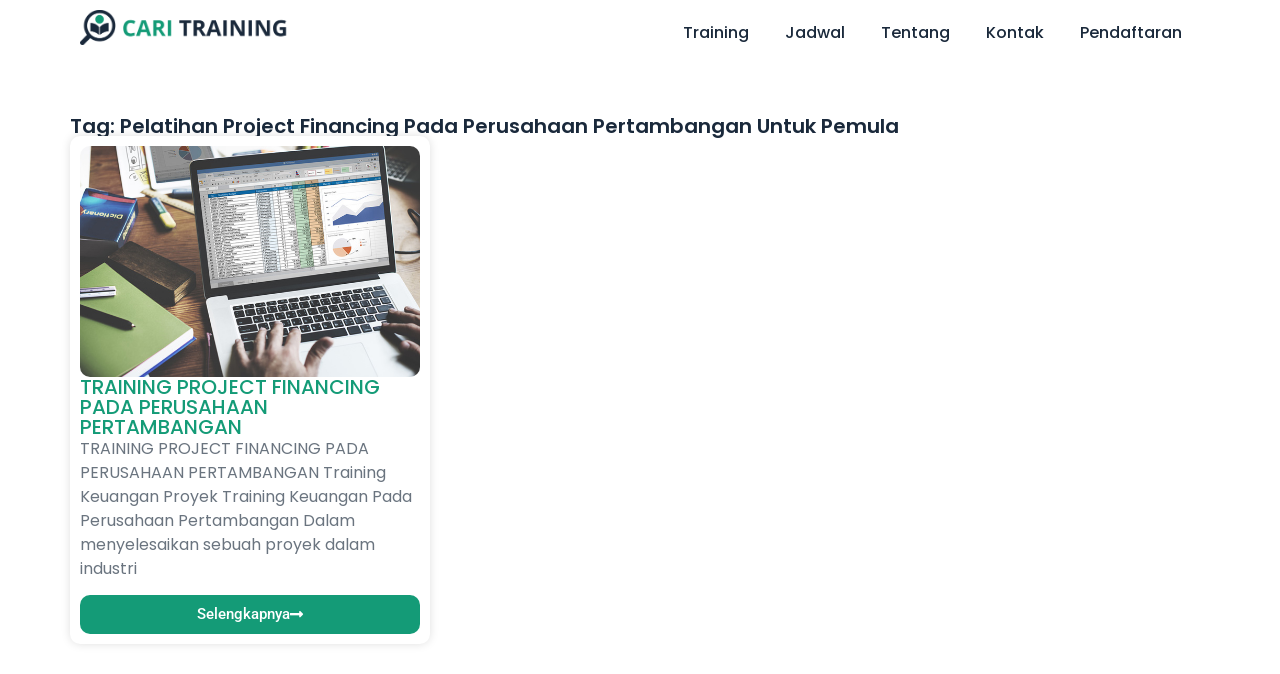

--- FILE ---
content_type: text/html; charset=UTF-8
request_url: http://cari-training.com/tag/pelatihan-project-financing-pada-perusahaan-pertambangan-untuk-pemula/
body_size: 87058
content:
<!doctype html>
<html lang="id">
<head>
	<meta charset="UTF-8">
	<meta name="viewport" content="width=device-width, initial-scale=1">
	<link rel="profile" href="https://gmpg.org/xfn/11">
	<meta name='robots' content='index, follow, max-image-preview:large, max-snippet:-1, max-video-preview:-1' />
	<style>img:is([sizes="auto" i], [sizes^="auto," i]) { contain-intrinsic-size: 3000px 1500px }</style>
	
	<!-- This site is optimized with the Yoast SEO plugin v26.1.1 - https://yoast.com/wordpress/plugins/seo/ -->
	<title>Pelatihan Project Financing Pada Perusahaan Pertambangan Untuk Pemula Archives | Pusat Informasi Training Seluruh Indonesia</title>
	<link rel="canonical" href="http://cari-training.com/tag/pelatihan-project-financing-pada-perusahaan-pertambangan-untuk-pemula/" />
	<meta property="og:locale" content="id_ID" />
	<meta property="og:type" content="article" />
	<meta property="og:title" content="Pelatihan Project Financing Pada Perusahaan Pertambangan Untuk Pemula Archives | Pusat Informasi Training Seluruh Indonesia" />
	<meta property="og:url" content="http://cari-training.com/tag/pelatihan-project-financing-pada-perusahaan-pertambangan-untuk-pemula/" />
	<meta property="og:site_name" content="Pusat Informasi Training Seluruh Indonesia" />
	<meta name="twitter:card" content="summary_large_image" />
	<meta name="twitter:site" content="@pusat_training_" />
	<script type="application/ld+json" class="yoast-schema-graph">{"@context":"https://schema.org","@graph":[{"@type":"CollectionPage","@id":"http://cari-training.com/tag/pelatihan-project-financing-pada-perusahaan-pertambangan-untuk-pemula/","url":"http://cari-training.com/tag/pelatihan-project-financing-pada-perusahaan-pertambangan-untuk-pemula/","name":"Pelatihan Project Financing Pada Perusahaan Pertambangan Untuk Pemula Archives | Pusat Informasi Training Seluruh Indonesia","isPartOf":{"@id":"http://cari-training.com/#website"},"primaryImageOfPage":{"@id":"http://cari-training.com/tag/pelatihan-project-financing-pada-perusahaan-pertambangan-untuk-pemula/#primaryimage"},"image":{"@id":"http://cari-training.com/tag/pelatihan-project-financing-pada-perusahaan-pertambangan-untuk-pemula/#primaryimage"},"thumbnailUrl":"http://cari-training.com/wp-content/uploads/2019/03/top-5-accounting-trends.jpg","breadcrumb":{"@id":"http://cari-training.com/tag/pelatihan-project-financing-pada-perusahaan-pertambangan-untuk-pemula/#breadcrumb"},"inLanguage":"id"},{"@type":"ImageObject","inLanguage":"id","@id":"http://cari-training.com/tag/pelatihan-project-financing-pada-perusahaan-pertambangan-untuk-pemula/#primaryimage","url":"http://cari-training.com/wp-content/uploads/2019/03/top-5-accounting-trends.jpg","contentUrl":"http://cari-training.com/wp-content/uploads/2019/03/top-5-accounting-trends.jpg","width":650,"height":441,"caption":"PELATIHAN MEMBUAT ESTIMASI PROYEK DENGAN APLIKASI MS - WIN QSB - DAN EXCEL DI JAKARTA, PELATIHAN MEMBUAT ESTIMASI PROYEK DENGAN APLIKASI MS - WIN QSB - DAN EXCEL DI BANDUNG, PELATIHAN MEMBUAT ESTIMASI PROYEK DENGAN APLIKASI MS - WIN QSB - DAN EXCEL DI SURABAYA, PELATIHAN MEMBUAT ESTIMASI PROYEK DENGAN APLIKASI MS - WIN QSB - DAN EXCEL DI BALI, PELATIHAN MEMBUAT ESTIMASI PROYEK DENGAN APLIKASI MS - WIN QSB - DAN EXCEL DI LOMBOK, PELATIHAN MEMBUAT ESTIMASI PROYEK DENGAN APLIKASI MS - WIN QSB - DAN EXCEL DI SUMATERA, PELATIHAN MEMBUAT ESTIMASI PROYEK DENGAN APLIKASI MS - WIN QSB - DAN EXCEL DI INDONESIA, PELATIHAN MEMBUAT ESTIMASI PROYEK DENGAN APLIKASI MS - WIN QSB - DAN EXCEL DI KALIMANTAN, PELATIHAN MEMBUAT ESTIMASI PROYEK DENGAN APLIKASI MS - WIN QSB - DAN EXCEL DI MALANG, PELATIHAN MEMBUAT ESTIMASI PROYEK DENGAN APLIKASI MS - WIN QSB - DAN EXCEL DI SLEMAN, PELATIHAN MEMBUAT ESTIMASI PROYEK DENGAN APLIKASI MS - WIN QSB - DAN EXCEL DI BANTUL, PELATIHAN MEMBUAT ESTIMASI PROYEK DENGAN APLIKASI MS - WIN QSB - DAN EXCEL DI JOGJA, PELATIHAN MEMBUAT ESTIMASI PROYEK DENGAN APLIKASI MS - WIN QSB - DAN EXCEL DI SOLO, PELATIHAN MEMBUAT ESTIMASI PROYEK DENGAN APLIKASI MS - WIN QSB - DAN EXCEL DI SEMARANG, PELATIHAN MEMBUAT ESTIMASI PROYEK DENGAN APLIKASI MS - WIN QSB - DAN EXCEL DI JAWA, PELATIHAN MEMBUAT ESTIMASI PROYEK DENGAN APLIKASI MS - WIN QSB - DAN EXCEL DI SULAWESI, PELATIHAN MEMBUAT ESTIMASI PROYEK DENGAN APLIKASI MS - WIN QSB - DAN EXCEL DI PADANG, PELATIHAN MEMBUAT ESTIMASI PROYEK DENGAN APLIKASI MS - WIN QSB - DAN EXCEL DI MEDAN, PELATIHAN MEMBUAT ESTIMASI PROYEK DENGAN APLIKASI MS - WIN QSB - DAN EXCEL DI MANADO, PELATIHAN MEMBUAT ESTIMASI PROYEK DENGAN APLIKASI MS - WIN QSB - DAN EXCEL DI SINGAPURA, PELATIHAN MEMBUAT ESTIMASI PROYEK DENGAN APLIKASI MS - WIN QSB - DAN EXCEL DI MALAYSIA, PELATIHAN MEMBUAT ESTIMASI PROYEK DENGAN APLIKASI MS - WIN QSB - DAN EXCEL DI THAILAND, PELATIHAN MEMBUAT ESTIMASI PROYEK DENGAN APLIKASI MS - WIN QSB - DAN EXCEL DI INGGRIS, PELATIHAN MEMBUAT ESTIMASI PROYEK DENGAN APLIKASI MS - WIN QSB - DAN EXCEL DI JEPANG, PELATIHAN MEMBUAT ESTIMASI PROYEK DENGAN APLIKASI MS - WIN QSB - DAN EXCEL DI KOREA, PELATIHAN MEMBUAT ESTIMASI PROYEK DENGAN APLIKASI MS - WIN QSB - DAN EXCEL DI CINA, PELATIHAN MEMBUAT ESTIMASI PROYEK DENGAN APLIKASI MS - WIN QSB - DAN EXCEL DI KLATEN, PELATIHAN MEMBUAT ESTIMASI PROYEK DENGAN APLIKASI MS - WIN QSB - DAN EXCEL DI MAGELANG, PELATIHAN MEMBUAT ESTIMASI PROYEK DENGAN APLIKASI MS - WIN QSB - DAN EXCEL DI GRESIK, PELATIHAN MEMBUAT ESTIMASI PROYEK DENGAN APLIKASI MS - WIN QSB - DAN EXCEL DI TIMOR LESTE, PELATIHAN MEMBUAT ESTIMASI PROYEK DENGAN APLIKASI MS - WIN QSB - DAN EXCEL DI AUSTRALIA, PELATIHAN MEMBUAT ESTIMASI PROYEK DENGAN APLIKASI MS - WIN QSB - DAN EXCEL MURAH, PELATIHAN MEMBUAT ESTIMASI PROYEK DENGAN APLIKASI MS - WIN QSB - DAN EXCEL GRATIS, PELATIHAN MEMBUAT ESTIMASI PROYEK DENGAN APLIKASI MS - WIN QSB - DAN EXCEL TERBARU, PELATIHAN MEMBUAT ESTIMASI PROYEK DENGAN APLIKASI MS - WIN QSB - DAN EXCEL TERUPDATE, PELATIHAN MEMBUAT ESTIMASI PROYEK DENGAN APLIKASI MS - WIN QSB - DAN EXCEL PASTI JALAN, PELATIHAN MEMBUAT ESTIMASI PROYEK DENGAN APLIKASI MS - WIN QSB - DAN EXCEL DI SURAKARTA, PELATIHAN MEMBUAT ESTIMASI PROYEK DENGAN APLIKASI MS - WIN QSB - DAN EXCEL UNTUK PEMERINTAH, PELATIHAN MEMBUAT ESTIMASI PROYEK DENGAN APLIKASI MS - WIN QSB - DAN EXCEL UNTUK BUMN, PELATIHAN MEMBUAT ESTIMASI PROYEK DENGAN APLIKASI MS - WIN QSB - DAN EXCEL UNTUK PERUSAHAAN, PELATIHAN MEMBUAT ESTIMASI PROYEK DENGAN APLIKASI MS - WIN QSB - DAN EXCEL UNTUK MAHASISWA, PELATIHAN MEMBUAT ESTIMASI PROYEK DENGAN APLIKASI MS - WIN QSB - DAN EXCEL UNTUK SWASTA, PELATIHAN MEMBUAT ESTIMASI PROYEK DENGAN APLIKASI MS - WIN QSB - DAN EXCEL UNTUK KARYAWAN, PELATIHAN MEMBUAT ESTIMASI PROYEK DENGAN APLIKASI MS - WIN QSB - DAN EXCEL UNTUK STAF, PELATIHAN MEMBUAT ESTIMASI PROYEK DENGAN APLIKASI MS - WIN QSB - DAN EXCEL UNTUK PEGAWAI, PELATIHAN MEMBUAT ESTIMASI PROYEK DENGAN APLIKASI MS - WIN QSB - DAN EXCEL UNTUK PEMULA, PELATIHAN MEMBUAT ESTIMASI PROYEK DENGAN APLIKASI MS - WIN QSB - DAN EXCEL UNTUK FRESHGADUATE, PELATIHAN MEMBUAT ESTIMASI PROYEK DENGAN APLIKASI MS - WIN QSB - DAN EXCEL UNTUK HRD, PELATIHAN MEMBUAT ESTIMASI PROYEK DENGAN APLIKASI MS - WIN QSB - DAN EXCEL UNTUK FINANCE, PELATIHAN MEMBUAT ESTIMASI PROYEK DENGAN APLIKASI MS - WIN QSB - DAN EXCEL UNTUK SEKOLAH, PELATIHAN MEMBUAT ESTIMASI PROYEK DENGAN APLIKASI MS - WIN QSB - DAN EXCEL DI BANK, PELATIHAN MEMBUAT ESTIMASI PROYEK DENGAN APLIKASI MS - WIN QSB - DAN EXCEL DI KAMPUS, PELATIHAN MEMBUAT ESTIMASI PROYEK DENGAN APLIKASI MS - WIN QSB - DAN EXCEL UNTUK KEMENTRIAN, PELATIHAN MEMBUAT ESTIMASI PROYEK DENGAN APLIKASI MS - WIN QSB - DAN EXCEL UNTUK PEMIMPIN, PELATIHAN MEMBUAT ESTIMASI PROYEK DENGAN APLIKASI MS - WIN QSB - DAN EXCEL DI KECAMATAN, PELATIHAN MEMBUAT ESTIMASI PROYEK DENGAN APLIKASI MS - WIN QSB - DAN EXCEL DI DESA, PELATIHAN MEMBUAT ESTIMASI PROYEK DENGAN APLIKASI MS - WIN QSB - DAN EXCEL DI KOTA, PELATIHAN MEMBUAT ESTIMASI PROYEK DENGAN APLIKASI MS - WIN QSB - DAN EXCEL DI PROVINSI, PELATIHAN MEMBUAT ESTIMASI PROYEK DENGAN APLIKASI MS - WIN QSB - DAN EXCEL DI NEGARA, PELATIHAN MEMBUAT ESTIMASI PROYEK DENGAN APLIKASI MS - WIN QSB - DAN EXCEL DI RUMAH SAKIT, INFORMASI PENDAFTARAN PELATIHAN MEMBUAT ESTIMASI PROYEK DENGAN APLIKASI MS - WIN QSB - DAN EXCEL, CARA MENDAFTAR PELATIHAN MEMBUAT ESTIMASI PROYEK DENGAN APLIKASI MS - WIN QSB - DAN EXCEL Pusat Training di Jogja, Pusat Training di Jakarta, Pusat Training di Yogyakarta, Pusat Training di Bandung, Pusat Training di Surabaya, Pusat Training di Bali, PUSAT PELATIHAN DI JOGJA, PUSAT PELATIHAN DI YOGYAKARTA, PUSAT PELATIHAN DI BANDUNG, PUSAT PELATIHAN DI JAKARTA, PUSAT PELATIHAN DI SURABAYA, Diklat, Info Pelatihan, Info Seminar, Info Training, Informasi Seminar, Informasi Training, Informasi Training Terbaru, Jadwal Pelatihan, Jadwal Training Terbaru, Jadwal seminar, Jadwal Training, Training Center, Informasi Training Hubungi 082323833308 (Telepon & Whatsapp), Informasi Training Hubungi Call Center Kami (0274) 4530527, Cari Informasi Training di Jogja, Cari Informasi Training di Jakarta, Cari Informasi Training di Bandung, Cari Informasi Training di Bali, Cari Informasi Training di Yogyakarta, Cari Informasi Training di Kalimantan, Cari Informasi Training di Semarang, Cari Informasi Training di Malang, Cari Informasi Training di Lombok, Cari Informasi Training di Timor Leste, Cari Informasi Training di Papua, Cari Informasi Pelatihan di Jogja, Cari Informasi Pelatihan di Jakarta, Cari Informasi Pelatihan di Bandung, Cari Informasi Pelatihan di Bali, Cari Informasi Pelatihan di Yogyakarta, Cari Informasi Pelatihan di Kalimantan, Cari Informasi Pelatihan di Semarang, Cari Informasi Pelatihan di Malang, Cari Informasi Pelatihan di Lombok, Cari Informasi Pelatihan di Timor Leste, Cari Informasi Pelatihan di Papua,"},{"@type":"BreadcrumbList","@id":"http://cari-training.com/tag/pelatihan-project-financing-pada-perusahaan-pertambangan-untuk-pemula/#breadcrumb","itemListElement":[{"@type":"ListItem","position":1,"name":"Home","item":"http://cari-training.com/"},{"@type":"ListItem","position":2,"name":"Pelatihan Project Financing Pada Perusahaan Pertambangan Untuk Pemula"}]},{"@type":"WebSite","@id":"http://cari-training.com/#website","url":"http://cari-training.com/","name":"Pusat Informasi Training","description":"Temukan Jadwal Pelatihan Anda Disini ! Yogyakarta, Jakarta, Bandung, Surabaya, Bali, Lombok dan Kota Besar di Indonesia","publisher":{"@id":"http://cari-training.com/#organization"},"potentialAction":[{"@type":"SearchAction","target":{"@type":"EntryPoint","urlTemplate":"http://cari-training.com/?s={search_term_string}"},"query-input":{"@type":"PropertyValueSpecification","valueRequired":true,"valueName":"search_term_string"}}],"inLanguage":"id"},{"@type":"Organization","@id":"http://cari-training.com/#organization","name":"Pusat Informasi Training","url":"http://cari-training.com/","logo":{"@type":"ImageObject","inLanguage":"id","@id":"http://cari-training.com/#/schema/logo/image/","url":"http://cari-training.com/wp-content/uploads/2025/06/logo-cari-training.png","contentUrl":"http://cari-training.com/wp-content/uploads/2025/06/logo-cari-training.png","width":948,"height":161,"caption":"Pusat Informasi Training"},"image":{"@id":"http://cari-training.com/#/schema/logo/image/"},"sameAs":["https://www.facebook.com/Pusat-Informasi-Training-231531554359337","https://x.com/pusat_training_"]}]}</script>
	<!-- / Yoast SEO plugin. -->


<link rel='dns-prefetch' href='//www.googletagmanager.com' />
<link rel="alternate" type="application/rss+xml" title="Pusat Informasi Training Seluruh Indonesia &raquo; Feed" href="http://cari-training.com/feed/" />
<link rel="alternate" type="application/rss+xml" title="Pusat Informasi Training Seluruh Indonesia &raquo; Pelatihan Project Financing Pada Perusahaan Pertambangan Untuk Pemula Umpan Tag" href="http://cari-training.com/tag/pelatihan-project-financing-pada-perusahaan-pertambangan-untuk-pemula/feed/" />
<script>
window._wpemojiSettings = {"baseUrl":"https:\/\/s.w.org\/images\/core\/emoji\/16.0.1\/72x72\/","ext":".png","svgUrl":"https:\/\/s.w.org\/images\/core\/emoji\/16.0.1\/svg\/","svgExt":".svg","source":{"concatemoji":"http:\/\/cari-training.com\/wp-includes\/js\/wp-emoji-release.min.js?ver=6.8.3"}};
/*! This file is auto-generated */
!function(s,n){var o,i,e;function c(e){try{var t={supportTests:e,timestamp:(new Date).valueOf()};sessionStorage.setItem(o,JSON.stringify(t))}catch(e){}}function p(e,t,n){e.clearRect(0,0,e.canvas.width,e.canvas.height),e.fillText(t,0,0);var t=new Uint32Array(e.getImageData(0,0,e.canvas.width,e.canvas.height).data),a=(e.clearRect(0,0,e.canvas.width,e.canvas.height),e.fillText(n,0,0),new Uint32Array(e.getImageData(0,0,e.canvas.width,e.canvas.height).data));return t.every(function(e,t){return e===a[t]})}function u(e,t){e.clearRect(0,0,e.canvas.width,e.canvas.height),e.fillText(t,0,0);for(var n=e.getImageData(16,16,1,1),a=0;a<n.data.length;a++)if(0!==n.data[a])return!1;return!0}function f(e,t,n,a){switch(t){case"flag":return n(e,"\ud83c\udff3\ufe0f\u200d\u26a7\ufe0f","\ud83c\udff3\ufe0f\u200b\u26a7\ufe0f")?!1:!n(e,"\ud83c\udde8\ud83c\uddf6","\ud83c\udde8\u200b\ud83c\uddf6")&&!n(e,"\ud83c\udff4\udb40\udc67\udb40\udc62\udb40\udc65\udb40\udc6e\udb40\udc67\udb40\udc7f","\ud83c\udff4\u200b\udb40\udc67\u200b\udb40\udc62\u200b\udb40\udc65\u200b\udb40\udc6e\u200b\udb40\udc67\u200b\udb40\udc7f");case"emoji":return!a(e,"\ud83e\udedf")}return!1}function g(e,t,n,a){var r="undefined"!=typeof WorkerGlobalScope&&self instanceof WorkerGlobalScope?new OffscreenCanvas(300,150):s.createElement("canvas"),o=r.getContext("2d",{willReadFrequently:!0}),i=(o.textBaseline="top",o.font="600 32px Arial",{});return e.forEach(function(e){i[e]=t(o,e,n,a)}),i}function t(e){var t=s.createElement("script");t.src=e,t.defer=!0,s.head.appendChild(t)}"undefined"!=typeof Promise&&(o="wpEmojiSettingsSupports",i=["flag","emoji"],n.supports={everything:!0,everythingExceptFlag:!0},e=new Promise(function(e){s.addEventListener("DOMContentLoaded",e,{once:!0})}),new Promise(function(t){var n=function(){try{var e=JSON.parse(sessionStorage.getItem(o));if("object"==typeof e&&"number"==typeof e.timestamp&&(new Date).valueOf()<e.timestamp+604800&&"object"==typeof e.supportTests)return e.supportTests}catch(e){}return null}();if(!n){if("undefined"!=typeof Worker&&"undefined"!=typeof OffscreenCanvas&&"undefined"!=typeof URL&&URL.createObjectURL&&"undefined"!=typeof Blob)try{var e="postMessage("+g.toString()+"("+[JSON.stringify(i),f.toString(),p.toString(),u.toString()].join(",")+"));",a=new Blob([e],{type:"text/javascript"}),r=new Worker(URL.createObjectURL(a),{name:"wpTestEmojiSupports"});return void(r.onmessage=function(e){c(n=e.data),r.terminate(),t(n)})}catch(e){}c(n=g(i,f,p,u))}t(n)}).then(function(e){for(var t in e)n.supports[t]=e[t],n.supports.everything=n.supports.everything&&n.supports[t],"flag"!==t&&(n.supports.everythingExceptFlag=n.supports.everythingExceptFlag&&n.supports[t]);n.supports.everythingExceptFlag=n.supports.everythingExceptFlag&&!n.supports.flag,n.DOMReady=!1,n.readyCallback=function(){n.DOMReady=!0}}).then(function(){return e}).then(function(){var e;n.supports.everything||(n.readyCallback(),(e=n.source||{}).concatemoji?t(e.concatemoji):e.wpemoji&&e.twemoji&&(t(e.twemoji),t(e.wpemoji)))}))}((window,document),window._wpemojiSettings);
</script>
<style id='wp-emoji-styles-inline-css'>

	img.wp-smiley, img.emoji {
		display: inline !important;
		border: none !important;
		box-shadow: none !important;
		height: 1em !important;
		width: 1em !important;
		margin: 0 0.07em !important;
		vertical-align: -0.1em !important;
		background: none !important;
		padding: 0 !important;
	}
</style>
<link rel='stylesheet' id='wp-block-library-css' href='http://cari-training.com/wp-includes/css/dist/block-library/style.min.css?ver=6.8.3' media='all' />
<style id='global-styles-inline-css'>
:root{--wp--preset--aspect-ratio--square: 1;--wp--preset--aspect-ratio--4-3: 4/3;--wp--preset--aspect-ratio--3-4: 3/4;--wp--preset--aspect-ratio--3-2: 3/2;--wp--preset--aspect-ratio--2-3: 2/3;--wp--preset--aspect-ratio--16-9: 16/9;--wp--preset--aspect-ratio--9-16: 9/16;--wp--preset--color--black: #000000;--wp--preset--color--cyan-bluish-gray: #abb8c3;--wp--preset--color--white: #ffffff;--wp--preset--color--pale-pink: #f78da7;--wp--preset--color--vivid-red: #cf2e2e;--wp--preset--color--luminous-vivid-orange: #ff6900;--wp--preset--color--luminous-vivid-amber: #fcb900;--wp--preset--color--light-green-cyan: #7bdcb5;--wp--preset--color--vivid-green-cyan: #00d084;--wp--preset--color--pale-cyan-blue: #8ed1fc;--wp--preset--color--vivid-cyan-blue: #0693e3;--wp--preset--color--vivid-purple: #9b51e0;--wp--preset--gradient--vivid-cyan-blue-to-vivid-purple: linear-gradient(135deg,rgba(6,147,227,1) 0%,rgb(155,81,224) 100%);--wp--preset--gradient--light-green-cyan-to-vivid-green-cyan: linear-gradient(135deg,rgb(122,220,180) 0%,rgb(0,208,130) 100%);--wp--preset--gradient--luminous-vivid-amber-to-luminous-vivid-orange: linear-gradient(135deg,rgba(252,185,0,1) 0%,rgba(255,105,0,1) 100%);--wp--preset--gradient--luminous-vivid-orange-to-vivid-red: linear-gradient(135deg,rgba(255,105,0,1) 0%,rgb(207,46,46) 100%);--wp--preset--gradient--very-light-gray-to-cyan-bluish-gray: linear-gradient(135deg,rgb(238,238,238) 0%,rgb(169,184,195) 100%);--wp--preset--gradient--cool-to-warm-spectrum: linear-gradient(135deg,rgb(74,234,220) 0%,rgb(151,120,209) 20%,rgb(207,42,186) 40%,rgb(238,44,130) 60%,rgb(251,105,98) 80%,rgb(254,248,76) 100%);--wp--preset--gradient--blush-light-purple: linear-gradient(135deg,rgb(255,206,236) 0%,rgb(152,150,240) 100%);--wp--preset--gradient--blush-bordeaux: linear-gradient(135deg,rgb(254,205,165) 0%,rgb(254,45,45) 50%,rgb(107,0,62) 100%);--wp--preset--gradient--luminous-dusk: linear-gradient(135deg,rgb(255,203,112) 0%,rgb(199,81,192) 50%,rgb(65,88,208) 100%);--wp--preset--gradient--pale-ocean: linear-gradient(135deg,rgb(255,245,203) 0%,rgb(182,227,212) 50%,rgb(51,167,181) 100%);--wp--preset--gradient--electric-grass: linear-gradient(135deg,rgb(202,248,128) 0%,rgb(113,206,126) 100%);--wp--preset--gradient--midnight: linear-gradient(135deg,rgb(2,3,129) 0%,rgb(40,116,252) 100%);--wp--preset--font-size--small: 13px;--wp--preset--font-size--medium: 20px;--wp--preset--font-size--large: 36px;--wp--preset--font-size--x-large: 42px;--wp--preset--spacing--20: 0.44rem;--wp--preset--spacing--30: 0.67rem;--wp--preset--spacing--40: 1rem;--wp--preset--spacing--50: 1.5rem;--wp--preset--spacing--60: 2.25rem;--wp--preset--spacing--70: 3.38rem;--wp--preset--spacing--80: 5.06rem;--wp--preset--shadow--natural: 6px 6px 9px rgba(0, 0, 0, 0.2);--wp--preset--shadow--deep: 12px 12px 50px rgba(0, 0, 0, 0.4);--wp--preset--shadow--sharp: 6px 6px 0px rgba(0, 0, 0, 0.2);--wp--preset--shadow--outlined: 6px 6px 0px -3px rgba(255, 255, 255, 1), 6px 6px rgba(0, 0, 0, 1);--wp--preset--shadow--crisp: 6px 6px 0px rgba(0, 0, 0, 1);}:root { --wp--style--global--content-size: 800px;--wp--style--global--wide-size: 1200px; }:where(body) { margin: 0; }.wp-site-blocks > .alignleft { float: left; margin-right: 2em; }.wp-site-blocks > .alignright { float: right; margin-left: 2em; }.wp-site-blocks > .aligncenter { justify-content: center; margin-left: auto; margin-right: auto; }:where(.wp-site-blocks) > * { margin-block-start: 24px; margin-block-end: 0; }:where(.wp-site-blocks) > :first-child { margin-block-start: 0; }:where(.wp-site-blocks) > :last-child { margin-block-end: 0; }:root { --wp--style--block-gap: 24px; }:root :where(.is-layout-flow) > :first-child{margin-block-start: 0;}:root :where(.is-layout-flow) > :last-child{margin-block-end: 0;}:root :where(.is-layout-flow) > *{margin-block-start: 24px;margin-block-end: 0;}:root :where(.is-layout-constrained) > :first-child{margin-block-start: 0;}:root :where(.is-layout-constrained) > :last-child{margin-block-end: 0;}:root :where(.is-layout-constrained) > *{margin-block-start: 24px;margin-block-end: 0;}:root :where(.is-layout-flex){gap: 24px;}:root :where(.is-layout-grid){gap: 24px;}.is-layout-flow > .alignleft{float: left;margin-inline-start: 0;margin-inline-end: 2em;}.is-layout-flow > .alignright{float: right;margin-inline-start: 2em;margin-inline-end: 0;}.is-layout-flow > .aligncenter{margin-left: auto !important;margin-right: auto !important;}.is-layout-constrained > .alignleft{float: left;margin-inline-start: 0;margin-inline-end: 2em;}.is-layout-constrained > .alignright{float: right;margin-inline-start: 2em;margin-inline-end: 0;}.is-layout-constrained > .aligncenter{margin-left: auto !important;margin-right: auto !important;}.is-layout-constrained > :where(:not(.alignleft):not(.alignright):not(.alignfull)){max-width: var(--wp--style--global--content-size);margin-left: auto !important;margin-right: auto !important;}.is-layout-constrained > .alignwide{max-width: var(--wp--style--global--wide-size);}body .is-layout-flex{display: flex;}.is-layout-flex{flex-wrap: wrap;align-items: center;}.is-layout-flex > :is(*, div){margin: 0;}body .is-layout-grid{display: grid;}.is-layout-grid > :is(*, div){margin: 0;}body{padding-top: 0px;padding-right: 0px;padding-bottom: 0px;padding-left: 0px;}a:where(:not(.wp-element-button)){text-decoration: underline;}:root :where(.wp-element-button, .wp-block-button__link){background-color: #32373c;border-width: 0;color: #fff;font-family: inherit;font-size: inherit;line-height: inherit;padding: calc(0.667em + 2px) calc(1.333em + 2px);text-decoration: none;}.has-black-color{color: var(--wp--preset--color--black) !important;}.has-cyan-bluish-gray-color{color: var(--wp--preset--color--cyan-bluish-gray) !important;}.has-white-color{color: var(--wp--preset--color--white) !important;}.has-pale-pink-color{color: var(--wp--preset--color--pale-pink) !important;}.has-vivid-red-color{color: var(--wp--preset--color--vivid-red) !important;}.has-luminous-vivid-orange-color{color: var(--wp--preset--color--luminous-vivid-orange) !important;}.has-luminous-vivid-amber-color{color: var(--wp--preset--color--luminous-vivid-amber) !important;}.has-light-green-cyan-color{color: var(--wp--preset--color--light-green-cyan) !important;}.has-vivid-green-cyan-color{color: var(--wp--preset--color--vivid-green-cyan) !important;}.has-pale-cyan-blue-color{color: var(--wp--preset--color--pale-cyan-blue) !important;}.has-vivid-cyan-blue-color{color: var(--wp--preset--color--vivid-cyan-blue) !important;}.has-vivid-purple-color{color: var(--wp--preset--color--vivid-purple) !important;}.has-black-background-color{background-color: var(--wp--preset--color--black) !important;}.has-cyan-bluish-gray-background-color{background-color: var(--wp--preset--color--cyan-bluish-gray) !important;}.has-white-background-color{background-color: var(--wp--preset--color--white) !important;}.has-pale-pink-background-color{background-color: var(--wp--preset--color--pale-pink) !important;}.has-vivid-red-background-color{background-color: var(--wp--preset--color--vivid-red) !important;}.has-luminous-vivid-orange-background-color{background-color: var(--wp--preset--color--luminous-vivid-orange) !important;}.has-luminous-vivid-amber-background-color{background-color: var(--wp--preset--color--luminous-vivid-amber) !important;}.has-light-green-cyan-background-color{background-color: var(--wp--preset--color--light-green-cyan) !important;}.has-vivid-green-cyan-background-color{background-color: var(--wp--preset--color--vivid-green-cyan) !important;}.has-pale-cyan-blue-background-color{background-color: var(--wp--preset--color--pale-cyan-blue) !important;}.has-vivid-cyan-blue-background-color{background-color: var(--wp--preset--color--vivid-cyan-blue) !important;}.has-vivid-purple-background-color{background-color: var(--wp--preset--color--vivid-purple) !important;}.has-black-border-color{border-color: var(--wp--preset--color--black) !important;}.has-cyan-bluish-gray-border-color{border-color: var(--wp--preset--color--cyan-bluish-gray) !important;}.has-white-border-color{border-color: var(--wp--preset--color--white) !important;}.has-pale-pink-border-color{border-color: var(--wp--preset--color--pale-pink) !important;}.has-vivid-red-border-color{border-color: var(--wp--preset--color--vivid-red) !important;}.has-luminous-vivid-orange-border-color{border-color: var(--wp--preset--color--luminous-vivid-orange) !important;}.has-luminous-vivid-amber-border-color{border-color: var(--wp--preset--color--luminous-vivid-amber) !important;}.has-light-green-cyan-border-color{border-color: var(--wp--preset--color--light-green-cyan) !important;}.has-vivid-green-cyan-border-color{border-color: var(--wp--preset--color--vivid-green-cyan) !important;}.has-pale-cyan-blue-border-color{border-color: var(--wp--preset--color--pale-cyan-blue) !important;}.has-vivid-cyan-blue-border-color{border-color: var(--wp--preset--color--vivid-cyan-blue) !important;}.has-vivid-purple-border-color{border-color: var(--wp--preset--color--vivid-purple) !important;}.has-vivid-cyan-blue-to-vivid-purple-gradient-background{background: var(--wp--preset--gradient--vivid-cyan-blue-to-vivid-purple) !important;}.has-light-green-cyan-to-vivid-green-cyan-gradient-background{background: var(--wp--preset--gradient--light-green-cyan-to-vivid-green-cyan) !important;}.has-luminous-vivid-amber-to-luminous-vivid-orange-gradient-background{background: var(--wp--preset--gradient--luminous-vivid-amber-to-luminous-vivid-orange) !important;}.has-luminous-vivid-orange-to-vivid-red-gradient-background{background: var(--wp--preset--gradient--luminous-vivid-orange-to-vivid-red) !important;}.has-very-light-gray-to-cyan-bluish-gray-gradient-background{background: var(--wp--preset--gradient--very-light-gray-to-cyan-bluish-gray) !important;}.has-cool-to-warm-spectrum-gradient-background{background: var(--wp--preset--gradient--cool-to-warm-spectrum) !important;}.has-blush-light-purple-gradient-background{background: var(--wp--preset--gradient--blush-light-purple) !important;}.has-blush-bordeaux-gradient-background{background: var(--wp--preset--gradient--blush-bordeaux) !important;}.has-luminous-dusk-gradient-background{background: var(--wp--preset--gradient--luminous-dusk) !important;}.has-pale-ocean-gradient-background{background: var(--wp--preset--gradient--pale-ocean) !important;}.has-electric-grass-gradient-background{background: var(--wp--preset--gradient--electric-grass) !important;}.has-midnight-gradient-background{background: var(--wp--preset--gradient--midnight) !important;}.has-small-font-size{font-size: var(--wp--preset--font-size--small) !important;}.has-medium-font-size{font-size: var(--wp--preset--font-size--medium) !important;}.has-large-font-size{font-size: var(--wp--preset--font-size--large) !important;}.has-x-large-font-size{font-size: var(--wp--preset--font-size--x-large) !important;}
:root :where(.wp-block-pullquote){font-size: 1.5em;line-height: 1.6;}
</style>
<link rel='stylesheet' id='hello-elementor-css' href='http://cari-training.com/wp-content/themes/hello-elementor/assets/css/reset.css?ver=3.4.4' media='all' />
<link rel='stylesheet' id='hello-elementor-theme-style-css' href='http://cari-training.com/wp-content/themes/hello-elementor/assets/css/theme.css?ver=3.4.4' media='all' />
<link rel='stylesheet' id='hello-elementor-header-footer-css' href='http://cari-training.com/wp-content/themes/hello-elementor/assets/css/header-footer.css?ver=3.4.4' media='all' />
<link rel='stylesheet' id='elementor-frontend-css' href='http://cari-training.com/wp-content/plugins/elementor/assets/css/frontend.min.css?ver=3.32.4' media='all' />
<link rel='stylesheet' id='widget-image-css' href='http://cari-training.com/wp-content/plugins/elementor/assets/css/widget-image.min.css?ver=3.32.4' media='all' />
<link rel='stylesheet' id='widget-nav-menu-css' href='http://cari-training.com/wp-content/plugins/elementor-pro/assets/css/widget-nav-menu.min.css?ver=3.28.1' media='all' />
<link rel='stylesheet' id='widget-heading-css' href='http://cari-training.com/wp-content/plugins/elementor/assets/css/widget-heading.min.css?ver=3.32.4' media='all' />
<link rel='stylesheet' id='widget-icon-list-css' href='http://cari-training.com/wp-content/plugins/elementor/assets/css/widget-icon-list.min.css?ver=3.32.4' media='all' />
<link rel='stylesheet' id='widget-loop-common-css' href='http://cari-training.com/wp-content/plugins/elementor-pro/assets/css/widget-loop-common.min.css?ver=3.28.1' media='all' />
<link rel='stylesheet' id='widget-loop-grid-css' href='http://cari-training.com/wp-content/plugins/elementor-pro/assets/css/widget-loop-grid.min.css?ver=3.28.1' media='all' />
<link rel='stylesheet' id='elementor-icons-css' href='http://cari-training.com/wp-content/plugins/elementor/assets/lib/eicons/css/elementor-icons.min.css?ver=5.44.0' media='all' />
<link rel='stylesheet' id='elementor-post-17982-css' href='http://cari-training.com/wp-content/uploads/elementor/css/post-17982.css?ver=1766371975' media='all' />
<link rel='stylesheet' id='font-awesome-5-all-css' href='http://cari-training.com/wp-content/plugins/elementor/assets/lib/font-awesome/css/all.min.css?ver=3.32.4' media='all' />
<link rel='stylesheet' id='font-awesome-4-shim-css' href='http://cari-training.com/wp-content/plugins/elementor/assets/lib/font-awesome/css/v4-shims.min.css?ver=3.32.4' media='all' />
<link rel='stylesheet' id='elementor-post-25699-css' href='http://cari-training.com/wp-content/uploads/elementor/css/post-25699.css?ver=1766371976' media='all' />
<link rel='stylesheet' id='elementor-post-25953-css' href='http://cari-training.com/wp-content/uploads/elementor/css/post-25953.css?ver=1766371977' media='all' />
<link rel='stylesheet' id='elementor-post-26005-css' href='http://cari-training.com/wp-content/uploads/elementor/css/post-26005.css?ver=1766371977' media='all' />
<link rel='stylesheet' id='elementor-gf-local-roboto-css' href='http://cari-training.com/wp-content/uploads/elementor/google-fonts/css/roboto.css?ver=1744273908' media='all' />
<link rel='stylesheet' id='elementor-gf-local-robotoslab-css' href='http://cari-training.com/wp-content/uploads/elementor/google-fonts/css/robotoslab.css?ver=1744273912' media='all' />
<link rel='stylesheet' id='elementor-gf-local-poppins-css' href='http://cari-training.com/wp-content/uploads/elementor/google-fonts/css/poppins.css?ver=1744273915' media='all' />
<link rel='stylesheet' id='elementor-icons-shared-0-css' href='http://cari-training.com/wp-content/plugins/elementor/assets/lib/font-awesome/css/fontawesome.min.css?ver=5.15.3' media='all' />
<link rel='stylesheet' id='elementor-icons-fa-solid-css' href='http://cari-training.com/wp-content/plugins/elementor/assets/lib/font-awesome/css/solid.min.css?ver=5.15.3' media='all' />
<link rel='stylesheet' id='elementor-icons-fa-brands-css' href='http://cari-training.com/wp-content/plugins/elementor/assets/lib/font-awesome/css/brands.min.css?ver=5.15.3' media='all' />
<script src="http://cari-training.com/wp-includes/js/jquery/jquery.min.js?ver=3.7.1" id="jquery-core-js"></script>
<script src="http://cari-training.com/wp-includes/js/jquery/jquery-migrate.min.js?ver=3.4.1" id="jquery-migrate-js"></script>
<script src="http://cari-training.com/wp-content/plugins/elementor/assets/lib/font-awesome/js/v4-shims.min.js?ver=3.32.4" id="font-awesome-4-shim-js"></script>

<!-- Potongan tag Google (gtag.js) ditambahkan oleh Site Kit -->
<!-- Snippet Google Analytics telah ditambahkan oleh Site Kit -->
<script src="https://www.googletagmanager.com/gtag/js?id=GT-WP5QBP4M" id="google_gtagjs-js" async></script>
<script id="google_gtagjs-js-after">
window.dataLayer = window.dataLayer || [];function gtag(){dataLayer.push(arguments);}
gtag("set","linker",{"domains":["cari-training.com"]});
gtag("js", new Date());
gtag("set", "developer_id.dZTNiMT", true);
gtag("config", "GT-WP5QBP4M");
 window._googlesitekit = window._googlesitekit || {}; window._googlesitekit.throttledEvents = []; window._googlesitekit.gtagEvent = (name, data) => { var key = JSON.stringify( { name, data } ); if ( !! window._googlesitekit.throttledEvents[ key ] ) { return; } window._googlesitekit.throttledEvents[ key ] = true; setTimeout( () => { delete window._googlesitekit.throttledEvents[ key ]; }, 5 ); gtag( "event", name, { ...data, event_source: "site-kit" } ); };
</script>
<link rel="https://api.w.org/" href="http://cari-training.com/wp-json/" /><link rel="alternate" title="JSON" type="application/json" href="http://cari-training.com/wp-json/wp/v2/tags/29729" /><link rel="EditURI" type="application/rsd+xml" title="RSD" href="http://cari-training.com/xmlrpc.php?rsd" />
<meta name="generator" content="WordPress 6.8.3" />
<meta name="generator" content="Site Kit by Google 1.163.0" /><meta name="generator" content="Elementor 3.32.4; features: additional_custom_breakpoints; settings: css_print_method-external, google_font-enabled, font_display-swap">
			<style>
				.e-con.e-parent:nth-of-type(n+4):not(.e-lazyloaded):not(.e-no-lazyload),
				.e-con.e-parent:nth-of-type(n+4):not(.e-lazyloaded):not(.e-no-lazyload) * {
					background-image: none !important;
				}
				@media screen and (max-height: 1024px) {
					.e-con.e-parent:nth-of-type(n+3):not(.e-lazyloaded):not(.e-no-lazyload),
					.e-con.e-parent:nth-of-type(n+3):not(.e-lazyloaded):not(.e-no-lazyload) * {
						background-image: none !important;
					}
				}
				@media screen and (max-height: 640px) {
					.e-con.e-parent:nth-of-type(n+2):not(.e-lazyloaded):not(.e-no-lazyload),
					.e-con.e-parent:nth-of-type(n+2):not(.e-lazyloaded):not(.e-no-lazyload) * {
						background-image: none !important;
					}
				}
			</style>
			<link rel="icon" href="http://cari-training.com/wp-content/uploads/2025/06/icon-cari-training-150x150.png" sizes="32x32" />
<link rel="icon" href="http://cari-training.com/wp-content/uploads/2025/06/icon-cari-training.png" sizes="192x192" />
<link rel="apple-touch-icon" href="http://cari-training.com/wp-content/uploads/2025/06/icon-cari-training.png" />
<meta name="msapplication-TileImage" content="http://cari-training.com/wp-content/uploads/2025/06/icon-cari-training.png" />
</head>
<body class="archive tag tag-pelatihan-project-financing-pada-perusahaan-pertambangan-untuk-pemula tag-29729 wp-custom-logo wp-embed-responsive wp-theme-hello-elementor hello-elementor-default elementor-page-26005 elementor-default elementor-template-full-width elementor-kit-17982">


<a class="skip-link screen-reader-text" href="#content">Lewati ke konten</a>

		<div data-elementor-type="header" data-elementor-id="25699" class="elementor elementor-25699 elementor-location-header" data-elementor-post-type="elementor_library">
			<div class="elementor-element elementor-element-08020c3 e-flex e-con-boxed e-con e-parent" data-id="08020c3" data-element_type="container">
					<div class="e-con-inner">
		<div class="elementor-element elementor-element-abd492d e-con-full e-flex e-con e-child" data-id="abd492d" data-element_type="container">
				<div class="elementor-element elementor-element-d7437a2 elementor-widget elementor-widget-theme-site-logo elementor-widget-image" data-id="d7437a2" data-element_type="widget" data-widget_type="theme-site-logo.default">
				<div class="elementor-widget-container">
											<a href="http://cari-training.com">
			<img fetchpriority="high" width="948" height="161" src="http://cari-training.com/wp-content/uploads/2025/06/logo-cari-training.png" class="attachment-full size-full wp-image-25695" alt="logo cari training" srcset="http://cari-training.com/wp-content/uploads/2025/06/logo-cari-training.png 948w, http://cari-training.com/wp-content/uploads/2025/06/logo-cari-training-300x51.png 300w, http://cari-training.com/wp-content/uploads/2025/06/logo-cari-training-768x130.png 768w" sizes="(max-width: 948px) 100vw, 948px" />				</a>
											</div>
				</div>
				</div>
		<div class="elementor-element elementor-element-15be256 e-con-full e-flex e-con e-child" data-id="15be256" data-element_type="container">
				<div class="elementor-element elementor-element-ae3c430 elementor-nav-menu__align-end elementor-nav-menu--stretch elementor-nav-menu__text-align-center elementor-nav-menu--dropdown-tablet elementor-nav-menu--toggle elementor-nav-menu--burger elementor-widget elementor-widget-nav-menu" data-id="ae3c430" data-element_type="widget" data-settings="{&quot;full_width&quot;:&quot;stretch&quot;,&quot;layout&quot;:&quot;horizontal&quot;,&quot;submenu_icon&quot;:{&quot;value&quot;:&quot;&lt;i class=\&quot;fas fa-caret-down\&quot;&gt;&lt;\/i&gt;&quot;,&quot;library&quot;:&quot;fa-solid&quot;},&quot;toggle&quot;:&quot;burger&quot;}" data-widget_type="nav-menu.default">
				<div class="elementor-widget-container">
								<nav aria-label="Menu" class="elementor-nav-menu--main elementor-nav-menu__container elementor-nav-menu--layout-horizontal e--pointer-text e--animation-grow">
				<ul id="menu-1-ae3c430" class="elementor-nav-menu"><li class="menu-item menu-item-type-post_type menu-item-object-page menu-item-24"><a href="http://cari-training.com/training/" class="elementor-item">Training</a></li>
<li class="menu-item menu-item-type-post_type menu-item-object-page menu-item-13647"><a href="http://cari-training.com/jadwal-training/" class="elementor-item">Jadwal</a></li>
<li class="menu-item menu-item-type-post_type menu-item-object-page menu-item-21"><a href="http://cari-training.com/about-us/" class="elementor-item">Tentang</a></li>
<li class="menu-item menu-item-type-post_type menu-item-object-page menu-item-22"><a href="http://cari-training.com/contact-us/" class="elementor-item">Kontak</a></li>
<li class="menu-item menu-item-type-post_type menu-item-object-page menu-item-23"><a href="http://cari-training.com/registration/" class="elementor-item">Pendaftaran</a></li>
</ul>			</nav>
					<div class="elementor-menu-toggle" role="button" tabindex="0" aria-label="Menu Toggle" aria-expanded="false">
			<i aria-hidden="true" role="presentation" class="elementor-menu-toggle__icon--open eicon-menu-bar"></i><i aria-hidden="true" role="presentation" class="elementor-menu-toggle__icon--close eicon-close"></i>		</div>
					<nav class="elementor-nav-menu--dropdown elementor-nav-menu__container" aria-hidden="true">
				<ul id="menu-2-ae3c430" class="elementor-nav-menu"><li class="menu-item menu-item-type-post_type menu-item-object-page menu-item-24"><a href="http://cari-training.com/training/" class="elementor-item" tabindex="-1">Training</a></li>
<li class="menu-item menu-item-type-post_type menu-item-object-page menu-item-13647"><a href="http://cari-training.com/jadwal-training/" class="elementor-item" tabindex="-1">Jadwal</a></li>
<li class="menu-item menu-item-type-post_type menu-item-object-page menu-item-21"><a href="http://cari-training.com/about-us/" class="elementor-item" tabindex="-1">Tentang</a></li>
<li class="menu-item menu-item-type-post_type menu-item-object-page menu-item-22"><a href="http://cari-training.com/contact-us/" class="elementor-item" tabindex="-1">Kontak</a></li>
<li class="menu-item menu-item-type-post_type menu-item-object-page menu-item-23"><a href="http://cari-training.com/registration/" class="elementor-item" tabindex="-1">Pendaftaran</a></li>
</ul>			</nav>
						</div>
				</div>
				</div>
					</div>
				</div>
				</div>
				<div data-elementor-type="archive" data-elementor-id="26005" class="elementor elementor-26005 elementor-location-archive" data-elementor-post-type="elementor_library">
			<div class="elementor-element elementor-element-56d814c e-flex e-con-boxed e-con e-parent" data-id="56d814c" data-element_type="container">
					<div class="e-con-inner">
				<div class="elementor-element elementor-element-e12d49d elementor-widget elementor-widget-theme-archive-title elementor-page-title elementor-widget-heading" data-id="e12d49d" data-element_type="widget" data-widget_type="theme-archive-title.default">
				<div class="elementor-widget-container">
					<h1 class="elementor-heading-title elementor-size-default">Tag: Pelatihan Project Financing Pada Perusahaan Pertambangan Untuk Pemula</h1>				</div>
				</div>
				<div class="elementor-element elementor-element-495c61d elementor-grid-3 elementor-grid-tablet-2 elementor-grid-mobile-1 elementor-widget elementor-widget-loop-grid" data-id="495c61d" data-element_type="widget" data-settings="{&quot;template_id&quot;:&quot;25928&quot;,&quot;pagination_type&quot;:&quot;numbers_and_prev_next&quot;,&quot;pagination_load_type&quot;:&quot;ajax&quot;,&quot;_skin&quot;:&quot;post&quot;,&quot;columns&quot;:&quot;3&quot;,&quot;columns_tablet&quot;:&quot;2&quot;,&quot;columns_mobile&quot;:&quot;1&quot;,&quot;edit_handle_selector&quot;:&quot;[data-elementor-type=\&quot;loop-item\&quot;]&quot;,&quot;row_gap&quot;:{&quot;unit&quot;:&quot;px&quot;,&quot;size&quot;:&quot;&quot;,&quot;sizes&quot;:[]},&quot;row_gap_tablet&quot;:{&quot;unit&quot;:&quot;px&quot;,&quot;size&quot;:&quot;&quot;,&quot;sizes&quot;:[]},&quot;row_gap_mobile&quot;:{&quot;unit&quot;:&quot;px&quot;,&quot;size&quot;:&quot;&quot;,&quot;sizes&quot;:[]}}" data-widget_type="loop-grid.post">
				<div class="elementor-widget-container">
							<div class="elementor-loop-container elementor-grid">
		<style id="loop-25928">.elementor-25928 .elementor-element.elementor-element-d7b1065{--display:flex;--flex-direction:column;--container-widget-width:100%;--container-widget-height:initial;--container-widget-flex-grow:0;--container-widget-align-self:initial;--flex-wrap-mobile:wrap;--border-radius:10px 10px 10px 10px;box-shadow:0px 0px 10px 0px rgba(0, 0, 0, 0.13);--margin-top:0px;--margin-bottom:0px;--margin-left:0px;--margin-right:0px;--padding-top:10px;--padding-bottom:10px;--padding-left:10px;--padding-right:10px;}.elementor-25928 .elementor-element.elementor-element-d7b1065:not(.elementor-motion-effects-element-type-background), .elementor-25928 .elementor-element.elementor-element-d7b1065 > .elementor-motion-effects-container > .elementor-motion-effects-layer{background-color:#FFFFFF;}.elementor-widget-theme-post-featured-image .widget-image-caption{color:var( --e-global-color-text );font-family:var( --e-global-typography-text-font-family ), Sans-serif;font-weight:var( --e-global-typography-text-font-weight );}.elementor-25928 .elementor-element.elementor-element-253b918 img{border-radius:10px 10px 10px 10px;}.elementor-widget-theme-post-title .elementor-heading-title{font-family:var( --e-global-typography-primary-font-family ), Sans-serif;font-weight:var( --e-global-typography-primary-font-weight );color:var( --e-global-color-primary );}.elementor-25928 .elementor-element.elementor-element-4064a96 .elementor-heading-title{font-family:"Poppins", Sans-serif;font-size:20px;font-weight:500;color:var( --e-global-color-d0020e3 );}.elementor-widget-theme-post-excerpt .elementor-widget-container{color:var( --e-global-color-text );font-family:var( --e-global-typography-text-font-family ), Sans-serif;font-weight:var( --e-global-typography-text-font-weight );}.elementor-25928 .elementor-element.elementor-element-eb78a9b > .elementor-widget-container{margin:0px 0px 0px 0px;padding:0px 0px 0px 0px;}.elementor-25928 .elementor-element.elementor-element-eb78a9b .elementor-widget-container{color:#1A293BA6;font-family:"Poppins", Sans-serif;font-size:16px;font-weight:400;}.elementor-widget-button .elementor-button{background-color:var( --e-global-color-accent );font-family:var( --e-global-typography-accent-font-family ), Sans-serif;font-weight:var( --e-global-typography-accent-font-weight );}.elementor-25928 .elementor-element.elementor-element-566ea42 .elementor-button{background-color:var( --e-global-color-d0020e3 );fill:#FFFFFF;color:#FFFFFF;border-radius:10px 10px 10px 10px;}.elementor-25928 .elementor-element.elementor-element-566ea42 .elementor-button-content-wrapper{flex-direction:row-reverse;}.elementor-25928 .elementor-element.elementor-element-566ea42 .elementor-button .elementor-button-content-wrapper{gap:10px;}</style>		<div data-elementor-type="loop-item" data-elementor-id="25928" class="elementor elementor-25928 e-loop-item e-loop-item-12169 post-12169 post type-post status-publish format-standard has-post-thumbnail hentry category-training-terbaru tag-cara-mendaftar-project-financing-pada-perusahaan-pertambangan tag-cari-informasi-pelatihan-di-bali tag-cari-informasi-pelatihan-di-bandung tag-cari-informasi-pelatihan-di-jakarta tag-cari-informasi-pelatihan-di-jogja tag-cari-informasi-pelatihan-di-kalimantan tag-cari-informasi-pelatihan-di-lombok tag-cari-informasi-pelatihan-di-malang tag-cari-informasi-pelatihan-di-papua tag-cari-informasi-pelatihan-di-semarang tag-cari-informasi-pelatihan-di-timor-leste tag-cari-informasi-pelatihan-di-yogyakarta tag-cari-informasi-training-di-bali tag-cari-informasi-training-di-bandung tag-cari-informasi-training-di-jakarta tag-cari-informasi-training-di-jogja tag-cari-informasi-training-di-kalimantan tag-cari-informasi-training-di-lombok tag-cari-informasi-training-di-malang tag-cari-informasi-training-di-papua tag-cari-informasi-training-di-semarang tag-cari-informasi-training-di-timor-leste tag-cari-informasi-training-di-yogyakarta tag-daftar-pelatihan-project-financing-pada-perusahaan-pertambangan tag-daftar-training-project-financing-pada-perusahaan-pertambangan tag-dikat-sdm tag-diklat-project-financing-pada-perusahaan-pertambangan-di-bali tag-diklat-project-financing-pada-perusahaan-pertambangan-di-bandung tag-diklat-project-financing-pada-perusahaan-pertambangan-di-indonesia tag-diklat-project-financing-pada-perusahaan-pertambangan-di-jakarta tag-diklat-project-financing-pada-perusahaan-pertambangan-di-kalimantan tag-diklat-project-financing-pada-perusahaan-pertambangan-di-lombok tag-diklat-project-financing-pada-perusahaan-pertambangan-di-malang tag-diklat-project-financing-pada-perusahaan-pertambangan-di-sleman tag-diklat-project-financing-pada-perusahaan-pertambangan-di-sumatera tag-diklat-project-financing-pada-perusahaan-pertambangan-di-surabaya tag-form-pendaftaran-training-project-financing-pada-perusahaan-pertambangan tag-formulir-pendaftaran-training-project-financing-pada-perusahaan-pertambangan tag-info-diklat-project-financing-pada-perusahaan-pertambangan tag-info-pelatihan-project-financing-pada-perusahaan-pertambangan tag-info-seminar-project-financing-pada-perusahaan-pertambangan tag-info-training-project-financing-pada-perusahaan-pertambangan tag-informasi-diklat-project-financing-pada-perusahaan-pertambangan tag-informasi-pelatihan-project-financing-pada-perusahaan-pertambangan-di-bali tag-informasi-pelatihan-project-financing-pada-perusahaan-pertambangan-di-bandung tag-informasi-pelatihan-project-financing-pada-perusahaan-pertambangan-di-indonesia tag-informasi-pelatihan-project-financing-pada-perusahaan-pertambangan-di-jakarta tag-informasi-pelatihan-project-financing-pada-perusahaan-pertambangan-di-kalimantan tag-informasi-pelatihan-project-financing-pada-perusahaan-pertambangan-di-lombok tag-informasi-pelatihan-project-financing-pada-perusahaan-pertambangan-di-malang tag-informasi-pelatihan-project-financing-pada-perusahaan-pertambangan-di-sleman tag-informasi-pelatihan-project-financing-pada-perusahaan-pertambangan-di-sumatera tag-informasi-pelatihan-project-financing-pada-perusahaan-pertambangan-di-surabaya tag-informasi-pendaftaran-project-financing-pada-perusahaan-pertambangan tag-informasi-project-financing-pada-perusahaan-pertambangan tag-informasi-seminar-project-financing-pada-perusahaan-pertambangan tag-informasi-training-hubungi-082323833308-telepon-whatsapp tag-informasi-training-hubungi-kontak-kami tag-informasi-training-project-financing-pada-perusahaan-pertambangan tag-informasi-training-terbaru-project-financing-pada-perusahaan-pertambangan tag-instruktur-project-financing-pada-perusahaan-pertambangan tag-jadwal-diklat-project-financing-pada-perusahaan-pertambangan tag-jadwal-diklat-terbaru-project-financing-pada-perusahaan-pertambangan tag-jadwal-pelatihan tag-jadwal-pelatihan-di-bali tag-jadwal-pelatihan-di-bandung tag-jadwal-pelatihan-di-indonesia tag-jadwal-pelatihan-di-jakarta tag-jadwal-pelatihan-di-jogja tag-jadwal-pelatihan-di-kalimantan tag-jadwal-pelatihan-di-lombok tag-jadwal-pelatihan-di-semarang tag-jadwal-pelatihan-di-sumatera tag-jadwal-pelatihan-di-surabaya tag-jadwal-pelatihan-di-yogyakarta tag-jadwal-pelatihan-project-financing-pada-perusahaan-pertambangan-bulan-agustus tag-jadwal-pelatihan-project-financing-pada-perusahaan-pertambangan-bulan-april tag-jadwal-pelatihan-project-financing-pada-perusahaan-pertambangan-bulan-desember tag-jadwal-pelatihan-project-financing-pada-perusahaan-pertambangan-bulan-februari tag-jadwal-pelatihan-project-financing-pada-perusahaan-pertambangan-bulan-januari tag-jadwal-pelatihan-project-financing-pada-perusahaan-pertambangan-bulan-juli tag-jadwal-pelatihan-project-financing-pada-perusahaan-pertambangan-bulan-juni tag-jadwal-pelatihan-project-financing-pada-perusahaan-pertambangan-bulan-maret tag-jadwal-pelatihan-project-financing-pada-perusahaan-pertambangan-bulan-mei tag-jadwal-pelatihan-project-financing-pada-perusahaan-pertambangan-bulan-november tag-jadwal-pelatihan-project-financing-pada-perusahaan-pertambangan-bulan-oktober tag-jadwal-pelatihan-project-financing-pada-perusahaan-pertambangan-bulan-september tag-jadwal-pelatihan-project-financing-pada-perusahaan-pertambangan-terbaru tag-jadwal-pelatihan-project-financing-pada-perusahaan-pertambangan-terdekat tag-jadwal-pelatihan-terbaru tag-jadwal-seminar tag-jadwal-training tag-jadwal-training-di-bali tag-jadwal-training-di-bandung tag-jadwal-training-di-indonesia tag-jadwal-training-di-jakarta tag-jadwal-training-di-jogja tag-jadwal-training-di-kalimantan tag-jadwal-training-di-lombok tag-jadwal-training-di-semarang tag-jadwal-training-di-sumatera tag-jadwal-training-di-surabaya tag-jadwal-training-di-yogyakarta tag-jadwal-training-project-financing-pada-perusahaan-pertambangan-terupdate tag-jadwal-training-terbaru tag-jadwal-training-terbaru-project-financing-pada-perusahaan-pertambangan tag-jasa-pelatihan-project-financing-pada-perusahaan-pertambangan tag-jasa-training-project-financing-pada-perusahaan-pertambangan tag-kursus-murah-project-financing-pada-perusahaan-pertambangan tag-kursus-pelatihan-project-financing-pada-perusahaan-pertambangan tag-kursus-project-financing-pada-perusahaan-pertambangan tag-kursus-project-financing-pada-perusahaan-pertambangan-murah tag-kursus-training-project-financing-pada-perusahaan-pertambangan tag-lembaga-pelatihan-di-bali tag-lembaga-pelatihan-di-bandung tag-lembaga-pelatihan-di-indonesia tag-lembaga-pelatihan-di-jogja tag-lembaga-pelatihan-di-lombok tag-lembaga-pelatihan-di-surabaya tag-lembaga-pelatihan-di-yogyakarta tag-lembaga-training-di-bali tag-lembaga-training-di-bandung tag-lembaga-training-di-indonesia tag-lembaga-training-di-jogja tag-lembaga-training-di-lombok tag-lembaga-training-di-surabaya tag-lembaga-training-di-yogyakarta tag-materi-training-project-financing-pada-perusahaan-pertambangan tag-mencari-project-financing-pada-perusahaan-pertambangan tag-narasumber-project-financing-pada-perusahaan-pertambangan tag-pelatihan-keuangan-proyek-pasti-running tag-pelatihan-pengembangan-sdm tag-pelatihan-project-financing-pada-perusahaan-pertambangan tag-pelatihan-project-financing-pada-perusahaan-pertambangan-cash-back tag-pelatihan-project-financing-pada-perusahaan-pertambangan-di-australia tag-pelatihan-project-financing-pada-perusahaan-pertambangan-di-bali tag-pelatihan-project-financing-pada-perusahaan-pertambangan-di-bandung tag-pelatihan-project-financing-pada-perusahaan-pertambangan-di-bank tag-pelatihan-project-financing-pada-perusahaan-pertambangan-di-cina tag-pelatihan-project-financing-pada-perusahaan-pertambangan-di-desa tag-pelatihan-project-financing-pada-perusahaan-pertambangan-di-indonesia tag-pelatihan-project-financing-pada-perusahaan-pertambangan-di-jakarta tag-pelatihan-project-financing-pada-perusahaan-pertambangan-di-jawa tag-pelatihan-project-financing-pada-perusahaan-pertambangan-di-kalimantan tag-pelatihan-project-financing-pada-perusahaan-pertambangan-di-kampus tag-pelatihan-project-financing-pada-perusahaan-pertambangan-di-kecamatan tag-pelatihan-project-financing-pada-perusahaan-pertambangan-di-kota tag-pelatihan-project-financing-pada-perusahaan-pertambangan-di-lombok tag-pelatihan-project-financing-pada-perusahaan-pertambangan-di-malang tag-pelatihan-project-financing-pada-perusahaan-pertambangan-di-manado tag-pelatihan-project-financing-pada-perusahaan-pertambangan-di-negara tag-pelatihan-project-financing-pada-perusahaan-pertambangan-di-provinsi tag-pelatihan-project-financing-pada-perusahaan-pertambangan-di-rumah-sakit tag-pelatihan-project-financing-pada-perusahaan-pertambangan-di-sleman tag-pelatihan-project-financing-pada-perusahaan-pertambangan-di-sumatera tag-pelatihan-project-financing-pada-perusahaan-pertambangan-di-surabaya tag-pelatihan-project-financing-pada-perusahaan-pertambangan-di-surakarta tag-pelatihan-project-financing-pada-perusahaan-pertambangan-di-timor-leste tag-pelatihan-project-financing-pada-perusahaan-pertambangan-diskon tag-pelatihan-project-financing-pada-perusahaan-pertambangan-fix-running tag-pelatihan-project-financing-pada-perusahaan-pertambangan-gratis tag-pelatihan-project-financing-pada-perusahaan-pertambangan-murah tag-pelatihan-project-financing-pada-perusahaan-pertambangan-pasti-jalan tag-pelatihan-project-financing-pada-perusahaan-pertambangan-pasti-running tag-pelatihan-project-financing-pada-perusahaan-pertambangan-terbaik-di-bali tag-pelatihan-project-financing-pada-perusahaan-pertambangan-terbaik-di-bandung tag-pelatihan-project-financing-pada-perusahaan-pertambangan-terbaik-di-indonesia tag-pelatihan-project-financing-pada-perusahaan-pertambangan-terbaik-di-jakarta tag-pelatihan-project-financing-pada-perusahaan-pertambangan-terbaik-di-kalimantan tag-pelatihan-project-financing-pada-perusahaan-pertambangan-terbaik-di-lombok tag-pelatihan-project-financing-pada-perusahaan-pertambangan-terbaik-di-malang tag-pelatihan-project-financing-pada-perusahaan-pertambangan-terbaik-di-sleman tag-pelatihan-project-financing-pada-perusahaan-pertambangan-terbaik-di-sumatera tag-pelatihan-project-financing-pada-perusahaan-pertambangan-terbaik-di-surabaya tag-pelatihan-project-financing-pada-perusahaan-pertambangan-terbaru tag-pelatihan-project-financing-pada-perusahaan-pertambangan-terupdate tag-pelatihan-project-financing-pada-perusahaan-pertambangan-untuk-finance tag-pelatihan-project-financing-pada-perusahaan-pertambangan-untuk-karyawan tag-pelatihan-project-financing-pada-perusahaan-pertambangan-untuk-kementrian tag-pelatihan-project-financing-pada-perusahaan-pertambangan-untuk-pemula tag-pelatihan-project-financing-pada-perusahaan-pertambangan-untuk-perusahaan tag-pelatihan-project-financing-pada-perusahaan-pertambangan-untuk-sekolah tag-pendaftaran-diklat-project-financing-pada-perusahaan-pertambangan tag-pendaftaran-pelatihan-project-financing-pada-perusahaan-pertambangan tag-pendaftaran-training-project-financing-pada-perusahaan-pertambangan tag-project-financing-pada-perusahaan-pertambangan-di-bantul tag-project-financing-pada-perusahaan-pertambangan-di-gresik tag-project-financing-pada-perusahaan-pertambangan-di-inggris tag-project-financing-pada-perusahaan-pertambangan-di-jepang tag-project-financing-pada-perusahaan-pertambangan-di-jogja tag-project-financing-pada-perusahaan-pertambangan-di-klaten tag-project-financing-pada-perusahaan-pertambangan-di-korea tag-project-financing-pada-perusahaan-pertambangan-di-magelang tag-project-financing-pada-perusahaan-pertambangan-di-malaysia tag-project-financing-pada-perusahaan-pertambangan-di-medan tag-project-financing-pada-perusahaan-pertambangan-di-padang tag-project-financing-pada-perusahaan-pertambangan-di-semarang tag-project-financing-pada-perusahaan-pertambangan-di-singapura tag-project-financing-pada-perusahaan-pertambangan-di-solo tag-project-financing-pada-perusahaan-pertambangan-di-sulawesi tag-project-financing-pada-perusahaan-pertambangan-di-thailand tag-project-financing-pada-perusahaan-pertambangan-pasti-jalan tag-project-financing-pada-perusahaan-pertambangan-untuk-bumn tag-project-financing-pada-perusahaan-pertambangan-untuk-freshgaduate tag-project-financing-pada-perusahaan-pertambangan-untuk-hrd tag-project-financing-pada-perusahaan-pertambangan-untuk-mahasiswa tag-project-financing-pada-perusahaan-pertambangan-untuk-pegawai tag-project-financing-pada-perusahaan-pertambangan-untuk-pemerintah tag-project-financing-pada-perusahaan-pertambangan-untuk-pemimpin tag-project-financing-pada-perusahaan-pertambangan-untuk-staf tag-project-financing-pada-perusahaan-pertambangan-untuk-swasta tag-pusat-informasi-training-di-aceh tag-pusat-informasi-training-di-bali tag-pusat-informasi-training-di-bandung tag-pusat-informasi-training-di-bantul tag-pusat-informasi-training-di-bekasi tag-pusat-informasi-training-di-bogor tag-pusat-informasi-training-di-demak tag-pusat-informasi-training-di-gresik tag-pusat-informasi-training-di-jakarta tag-pusat-informasi-training-di-jambi tag-pusat-informasi-training-di-kalimantan tag-pusat-informasi-training-di-kebumen tag-pusat-informasi-training-di-kudus tag-pusat-informasi-training-di-lampung tag-pusat-informasi-training-di-lombok tag-pusat-informasi-training-di-magelang tag-pusat-informasi-training-di-malang tag-pusat-informasi-training-di-medan tag-pusat-informasi-training-di-ntb tag-pusat-informasi-training-di-ntt tag-pusat-informasi-training-di-padang tag-pusat-informasi-training-di-pati tag-pusat-informasi-training-di-pekanbaru tag-pusat-informasi-training-di-purwokerto tag-pusat-informasi-training-di-purworejo tag-pusat-informasi-training-di-semarang tag-pusat-informasi-training-di-sleman tag-pusat-informasi-training-di-solo tag-pusat-informasi-training-di-sulawesi tag-pusat-informasi-training-di-sumatera tag-pusat-informasi-training-di-surabaya tag-pusat-informasi-training-di-tangerang tag-pusat-informasi-training-di-yogyakarta tag-pusat-informasi-training-project-financing-pada-perusahaan-pertambangan tag-pusat-pelatihan-di-bandung tag-pusat-pelatihan-di-jakarta tag-pusat-pelatihan-di-jogja tag-pusat-pelatihan-di-surabaya tag-pusat-pelatihan-di-yogyakarta tag-pusat-training-di-bali tag-pusat-training-di-bandung tag-pusat-training-di-jakarta tag-pusat-training-di-jogja tag-pusat-training-di-surabaya tag-pusat-training-di-yogyakarta tag-registrasi-training-project-financing-pada-perusahaan-pertambangan tag-schedule-project-financing-pada-perusahaan-pertambangan tag-silabus-project-financing-pada-perusahaan-pertambangan tag-training-center tag-training-keuangan-pada-perusahaan-pertambangan-pasti-running tag-training-keuangan-proyek-pasti-running tag-training-pengembangan-sdm tag-training-project-financing-pada-perusahaan-pertambangan tag-training-project-financing-pada-perusahaan-pertambangan-di-bali tag-training-project-financing-pada-perusahaan-pertambangan-di-bandung tag-training-project-financing-pada-perusahaan-pertambangan-di-indonesia tag-training-project-financing-pada-perusahaan-pertambangan-di-jakarta tag-training-project-financing-pada-perusahaan-pertambangan-di-kalimantan tag-training-project-financing-pada-perusahaan-pertambangan-di-lombok tag-training-project-financing-pada-perusahaan-pertambangan-di-malang tag-training-project-financing-pada-perusahaan-pertambangan-di-sleman tag-training-project-financing-pada-perusahaan-pertambangan-di-sumatera tag-training-project-financing-pada-perusahaan-pertambangan-di-surabaya tag-training-project-financing-pada-perusahaan-pertambangan-fix-running tag-training-project-financing-pada-perusahaan-pertambangan-pasti-jalan tag-training-project-financing-pada-perusahaan-pertambangan-pasti-running tag-training-project-financing-pada-perusahaan-pertambangan-terbaik-di-bali tag-training-project-financing-pada-perusahaan-pertambangan-terbaik-di-bandung tag-training-project-financing-pada-perusahaan-pertambangan-terbaik-di-indonesia tag-training-project-financing-pada-perusahaan-pertambangan-terbaik-di-jakarta tag-training-project-financing-pada-perusahaan-pertambangan-terbaik-di-kalimantan tag-training-project-financing-pada-perusahaan-pertambangan-terbaik-di-lombok tag-training-project-financing-pada-perusahaan-pertambangan-terbaik-di-malang tag-training-project-financing-pada-perusahaan-pertambangan-terbaik-di-sleman tag-training-project-financing-pada-perusahaan-pertambangan-terbaik-di-sumatera tag-training-project-financing-pada-perusahaan-pertambangan-terbaik-di-surabaya tag-training-ruang-lingkup-project-financing-pasti-running tag-workshop-project-financing-pada-perusahaan-pertambangan" data-elementor-post-type="elementor_library" data-custom-edit-handle="1">
			<div class="elementor-element elementor-element-d7b1065 e-flex e-con-boxed e-con e-parent" data-id="d7b1065" data-element_type="container" data-settings="{&quot;background_background&quot;:&quot;classic&quot;}">
					<div class="e-con-inner">
				<div class="elementor-element elementor-element-253b918 elementor-widget elementor-widget-theme-post-featured-image elementor-widget-image" data-id="253b918" data-element_type="widget" data-widget_type="theme-post-featured-image.default">
				<div class="elementor-widget-container">
																<a href="http://cari-training.com/training-project-financing-pada-perusahaan-pertambangan/">
							<img width="650" height="441" src="http://cari-training.com/wp-content/uploads/2019/03/top-5-accounting-trends.jpg" class="attachment-large size-large wp-image-12578" alt="PELATIHAN MEMBUAT ESTIMASI PROYEK DENGAN APLIKASI MS - WIN QSB - DAN EXCEL DI JAKARTA, PELATIHAN MEMBUAT ESTIMASI PROYEK DENGAN APLIKASI MS - WIN QSB - DAN EXCEL DI BANDUNG, PELATIHAN MEMBUAT ESTIMASI PROYEK DENGAN APLIKASI MS - WIN QSB - DAN EXCEL DI SURABAYA, PELATIHAN MEMBUAT ESTIMASI PROYEK DENGAN APLIKASI MS - WIN QSB - DAN EXCEL DI BALI, PELATIHAN MEMBUAT ESTIMASI PROYEK DENGAN APLIKASI MS - WIN QSB - DAN EXCEL DI LOMBOK, PELATIHAN MEMBUAT ESTIMASI PROYEK DENGAN APLIKASI MS - WIN QSB - DAN EXCEL DI SUMATERA, PELATIHAN MEMBUAT ESTIMASI PROYEK DENGAN APLIKASI MS - WIN QSB - DAN EXCEL DI INDONESIA, PELATIHAN MEMBUAT ESTIMASI PROYEK DENGAN APLIKASI MS - WIN QSB - DAN EXCEL DI KALIMANTAN, PELATIHAN MEMBUAT ESTIMASI PROYEK DENGAN APLIKASI MS - WIN QSB - DAN EXCEL DI MALANG, PELATIHAN MEMBUAT ESTIMASI PROYEK DENGAN APLIKASI MS - WIN QSB - DAN EXCEL DI SLEMAN, PELATIHAN MEMBUAT ESTIMASI PROYEK DENGAN APLIKASI MS - WIN QSB - DAN EXCEL DI BANTUL, PELATIHAN MEMBUAT ESTIMASI PROYEK DENGAN APLIKASI MS - WIN QSB - DAN EXCEL DI JOGJA, PELATIHAN MEMBUAT ESTIMASI PROYEK DENGAN APLIKASI MS - WIN QSB - DAN EXCEL DI SOLO, PELATIHAN MEMBUAT ESTIMASI PROYEK DENGAN APLIKASI MS - WIN QSB - DAN EXCEL DI SEMARANG, PELATIHAN MEMBUAT ESTIMASI PROYEK DENGAN APLIKASI MS - WIN QSB - DAN EXCEL DI JAWA, PELATIHAN MEMBUAT ESTIMASI PROYEK DENGAN APLIKASI MS - WIN QSB - DAN EXCEL DI SULAWESI, PELATIHAN MEMBUAT ESTIMASI PROYEK DENGAN APLIKASI MS - WIN QSB - DAN EXCEL DI PADANG, PELATIHAN MEMBUAT ESTIMASI PROYEK DENGAN APLIKASI MS - WIN QSB - DAN EXCEL DI MEDAN, PELATIHAN MEMBUAT ESTIMASI PROYEK DENGAN APLIKASI MS - WIN QSB - DAN EXCEL DI MANADO, PELATIHAN MEMBUAT ESTIMASI PROYEK DENGAN APLIKASI MS - WIN QSB - DAN EXCEL DI SINGAPURA, PELATIHAN MEMBUAT ESTIMASI PROYEK DENGAN APLIKASI MS - WIN QSB - DAN EXCEL DI MALAYSIA, PELATIHAN MEMBUAT ESTIMASI PROYEK DENGAN APLIKASI MS - WIN QSB - DAN EXCEL DI THAILAND, PELATIHAN MEMBUAT ESTIMASI PROYEK DENGAN APLIKASI MS - WIN QSB - DAN EXCEL DI INGGRIS, PELATIHAN MEMBUAT ESTIMASI PROYEK DENGAN APLIKASI MS - WIN QSB - DAN EXCEL DI JEPANG, PELATIHAN MEMBUAT ESTIMASI PROYEK DENGAN APLIKASI MS - WIN QSB - DAN EXCEL DI KOREA, PELATIHAN MEMBUAT ESTIMASI PROYEK DENGAN APLIKASI MS - WIN QSB - DAN EXCEL DI CINA, PELATIHAN MEMBUAT ESTIMASI PROYEK DENGAN APLIKASI MS - WIN QSB - DAN EXCEL DI KLATEN, PELATIHAN MEMBUAT ESTIMASI PROYEK DENGAN APLIKASI MS - WIN QSB - DAN EXCEL DI MAGELANG, PELATIHAN MEMBUAT ESTIMASI PROYEK DENGAN APLIKASI MS - WIN QSB - DAN EXCEL DI GRESIK, PELATIHAN MEMBUAT ESTIMASI PROYEK DENGAN APLIKASI MS - WIN QSB - DAN EXCEL DI TIMOR LESTE, PELATIHAN MEMBUAT ESTIMASI PROYEK DENGAN APLIKASI MS - WIN QSB - DAN EXCEL DI AUSTRALIA, PELATIHAN MEMBUAT ESTIMASI PROYEK DENGAN APLIKASI MS - WIN QSB - DAN EXCEL MURAH, PELATIHAN MEMBUAT ESTIMASI PROYEK DENGAN APLIKASI MS - WIN QSB - DAN EXCEL GRATIS, PELATIHAN MEMBUAT ESTIMASI PROYEK DENGAN APLIKASI MS - WIN QSB - DAN EXCEL TERBARU, PELATIHAN MEMBUAT ESTIMASI PROYEK DENGAN APLIKASI MS - WIN QSB - DAN EXCEL TERUPDATE, PELATIHAN MEMBUAT ESTIMASI PROYEK DENGAN APLIKASI MS - WIN QSB - DAN EXCEL PASTI JALAN, PELATIHAN MEMBUAT ESTIMASI PROYEK DENGAN APLIKASI MS - WIN QSB - DAN EXCEL DI SURAKARTA, PELATIHAN MEMBUAT ESTIMASI PROYEK DENGAN APLIKASI MS - WIN QSB - DAN EXCEL UNTUK PEMERINTAH, PELATIHAN MEMBUAT ESTIMASI PROYEK DENGAN APLIKASI MS - WIN QSB - DAN EXCEL UNTUK BUMN, PELATIHAN MEMBUAT ESTIMASI PROYEK DENGAN APLIKASI MS - WIN QSB - DAN EXCEL UNTUK PERUSAHAAN, PELATIHAN MEMBUAT ESTIMASI PROYEK DENGAN APLIKASI MS - WIN QSB - DAN EXCEL UNTUK MAHASISWA, PELATIHAN MEMBUAT ESTIMASI PROYEK DENGAN APLIKASI MS - WIN QSB - DAN EXCEL UNTUK SWASTA, PELATIHAN MEMBUAT ESTIMASI PROYEK DENGAN APLIKASI MS - WIN QSB - DAN EXCEL UNTUK KARYAWAN, PELATIHAN MEMBUAT ESTIMASI PROYEK DENGAN APLIKASI MS - WIN QSB - DAN EXCEL UNTUK STAF, PELATIHAN MEMBUAT ESTIMASI PROYEK DENGAN APLIKASI MS - WIN QSB - DAN EXCEL UNTUK PEGAWAI, PELATIHAN MEMBUAT ESTIMASI PROYEK DENGAN APLIKASI MS - WIN QSB - DAN EXCEL UNTUK PEMULA, PELATIHAN MEMBUAT ESTIMASI PROYEK DENGAN APLIKASI MS - WIN QSB - DAN EXCEL UNTUK FRESHGADUATE, PELATIHAN MEMBUAT ESTIMASI PROYEK DENGAN APLIKASI MS - WIN QSB - DAN EXCEL UNTUK HRD, PELATIHAN MEMBUAT ESTIMASI PROYEK DENGAN APLIKASI MS - WIN QSB - DAN EXCEL UNTUK FINANCE, PELATIHAN MEMBUAT ESTIMASI PROYEK DENGAN APLIKASI MS - WIN QSB - DAN EXCEL UNTUK SEKOLAH, PELATIHAN MEMBUAT ESTIMASI PROYEK DENGAN APLIKASI MS - WIN QSB - DAN EXCEL DI BANK, PELATIHAN MEMBUAT ESTIMASI PROYEK DENGAN APLIKASI MS - WIN QSB - DAN EXCEL DI KAMPUS, PELATIHAN MEMBUAT ESTIMASI PROYEK DENGAN APLIKASI MS - WIN QSB - DAN EXCEL UNTUK KEMENTRIAN, PELATIHAN MEMBUAT ESTIMASI PROYEK DENGAN APLIKASI MS - WIN QSB - DAN EXCEL UNTUK PEMIMPIN, PELATIHAN MEMBUAT ESTIMASI PROYEK DENGAN APLIKASI MS - WIN QSB - DAN EXCEL DI KECAMATAN, PELATIHAN MEMBUAT ESTIMASI PROYEK DENGAN APLIKASI MS - WIN QSB - DAN EXCEL DI DESA, PELATIHAN MEMBUAT ESTIMASI PROYEK DENGAN APLIKASI MS - WIN QSB - DAN EXCEL DI KOTA, PELATIHAN MEMBUAT ESTIMASI PROYEK DENGAN APLIKASI MS - WIN QSB - DAN EXCEL DI PROVINSI, PELATIHAN MEMBUAT ESTIMASI PROYEK DENGAN APLIKASI MS - WIN QSB - DAN EXCEL DI NEGARA, PELATIHAN MEMBUAT ESTIMASI PROYEK DENGAN APLIKASI MS - WIN QSB - DAN EXCEL DI RUMAH SAKIT, INFORMASI PENDAFTARAN PELATIHAN MEMBUAT ESTIMASI PROYEK DENGAN APLIKASI MS - WIN QSB - DAN EXCEL, CARA MENDAFTAR PELATIHAN MEMBUAT ESTIMASI PROYEK DENGAN APLIKASI MS - WIN QSB - DAN EXCEL Pusat Training di Jogja, Pusat Training di Jakarta, Pusat Training di Yogyakarta, Pusat Training di Bandung, Pusat Training di Surabaya, Pusat Training di Bali, PUSAT PELATIHAN DI JOGJA, PUSAT PELATIHAN DI YOGYAKARTA, PUSAT PELATIHAN DI BANDUNG, PUSAT PELATIHAN DI JAKARTA, PUSAT PELATIHAN DI SURABAYA, Diklat, Info Pelatihan, Info Seminar, Info Training, Informasi Seminar, Informasi Training, Informasi Training Terbaru, Jadwal Pelatihan, Jadwal Training Terbaru, Jadwal seminar, Jadwal Training, Training Center, Informasi Training Hubungi 082323833308 (Telepon &amp; Whatsapp), Informasi Training Hubungi Call Center Kami (0274) 4530527, Cari Informasi Training di Jogja, Cari Informasi Training di Jakarta, Cari Informasi Training di Bandung, Cari Informasi Training di Bali, Cari Informasi Training di Yogyakarta, Cari Informasi Training di Kalimantan, Cari Informasi Training di Semarang, Cari Informasi Training di Malang, Cari Informasi Training di Lombok, Cari Informasi Training di Timor Leste, Cari Informasi Training di Papua, Cari Informasi Pelatihan di Jogja, Cari Informasi Pelatihan di Jakarta, Cari Informasi Pelatihan di Bandung, Cari Informasi Pelatihan di Bali, Cari Informasi Pelatihan di Yogyakarta, Cari Informasi Pelatihan di Kalimantan, Cari Informasi Pelatihan di Semarang, Cari Informasi Pelatihan di Malang, Cari Informasi Pelatihan di Lombok, Cari Informasi Pelatihan di Timor Leste, Cari Informasi Pelatihan di Papua," srcset="http://cari-training.com/wp-content/uploads/2019/03/top-5-accounting-trends.jpg 650w, http://cari-training.com/wp-content/uploads/2019/03/top-5-accounting-trends-300x204.jpg 300w" sizes="(max-width: 650px) 100vw, 650px" />								</a>
															</div>
				</div>
				<div class="elementor-element elementor-element-4064a96 elementor-widget elementor-widget-theme-post-title elementor-page-title elementor-widget-heading" data-id="4064a96" data-element_type="widget" data-widget_type="theme-post-title.default">
				<div class="elementor-widget-container">
					<h1 class="elementor-heading-title elementor-size-default"><a href="http://cari-training.com/training-project-financing-pada-perusahaan-pertambangan/">TRAINING PROJECT FINANCING PADA PERUSAHAAN PERTAMBANGAN</a></h1>				</div>
				</div>
				<div class="elementor-element elementor-element-eb78a9b elementor-widget elementor-widget-theme-post-excerpt" data-id="eb78a9b" data-element_type="widget" data-widget_type="theme-post-excerpt.default">
				<div class="elementor-widget-container">
					<p>TRAINING PROJECT FINANCING PADA PERUSAHAAN PERTAMBANGAN Training Keuangan Proyek Training Keuangan Pada Perusahaan Pertambangan Dalam menyelesaikan sebuah proyek dalam industri				</div>
				</div>
				<div class="elementor-element elementor-element-566ea42 elementor-align-justify elementor-widget elementor-widget-button" data-id="566ea42" data-element_type="widget" data-widget_type="button.default">
				<div class="elementor-widget-container">
									<div class="elementor-button-wrapper">
					<a class="elementor-button elementor-button-link elementor-size-sm" href="http://cari-training.com/training-project-financing-pada-perusahaan-pertambangan/">
						<span class="elementor-button-content-wrapper">
						<span class="elementor-button-icon">
				<i aria-hidden="true" class="fas fa-long-arrow-alt-right"></i>			</span>
									<span class="elementor-button-text">Selengkapnya</span>
					</span>
					</a>
				</div>
								</div>
				</div>
					</div>
				</div>
				</div>
				</div>
		
						</div>
				</div>
					</div>
				</div>
				</div>
				<div data-elementor-type="footer" data-elementor-id="25953" class="elementor elementor-25953 elementor-location-footer" data-elementor-post-type="elementor_library">
			<div class="elementor-element elementor-element-eb7b825 e-flex e-con-boxed e-con e-parent" data-id="eb7b825" data-element_type="container" data-settings="{&quot;background_background&quot;:&quot;classic&quot;}">
					<div class="e-con-inner">
		<div class="elementor-element elementor-element-19a2167 e-con-full e-flex e-con e-child" data-id="19a2167" data-element_type="container">
		<div class="elementor-element elementor-element-bfa78a9 e-con-full e-flex e-con e-child" data-id="bfa78a9" data-element_type="container">
				<div class="elementor-element elementor-element-06eb2a5 elementor-widget-mobile__width-initial elementor-widget elementor-widget-theme-site-logo elementor-widget-image" data-id="06eb2a5" data-element_type="widget" data-widget_type="theme-site-logo.default">
				<div class="elementor-widget-container">
											<a href="http://cari-training.com">
			<img fetchpriority="high" width="948" height="161" src="http://cari-training.com/wp-content/uploads/2025/06/logo-cari-training.png" class="attachment-full size-full wp-image-25695" alt="logo cari training" srcset="http://cari-training.com/wp-content/uploads/2025/06/logo-cari-training.png 948w, http://cari-training.com/wp-content/uploads/2025/06/logo-cari-training-300x51.png 300w, http://cari-training.com/wp-content/uploads/2025/06/logo-cari-training-768x130.png 768w" sizes="(max-width: 948px) 100vw, 948px" />				</a>
											</div>
				</div>
				<div class="elementor-element elementor-element-84e5747 elementor-widget elementor-widget-text-editor" data-id="84e5747" data-element_type="widget" data-widget_type="text-editor.default">
				<div class="elementor-widget-container">
									<p>Cari-Training.com menyediakan pelatihan profesional untuk perusahaan dan instansi. Tingkatkan kompetensi tim Anda bersama trainer berpengalaman.</p>								</div>
				</div>
				</div>
		<div class="elementor-element elementor-element-a8e1d42 e-con-full e-flex e-con e-child" data-id="a8e1d42" data-element_type="container">
				</div>
		<div class="elementor-element elementor-element-739a9de e-con-full e-flex e-con e-child" data-id="739a9de" data-element_type="container">
				<div class="elementor-element elementor-element-ca76bf0 elementor-widget elementor-widget-heading" data-id="ca76bf0" data-element_type="widget" data-widget_type="heading.default">
				<div class="elementor-widget-container">
					<h2 class="elementor-heading-title elementor-size-default">Menu</h2>				</div>
				</div>
				<div class="elementor-element elementor-element-2e4657c elementor-nav-menu__align-start elementor-nav-menu--dropdown-none elementor-widget elementor-widget-nav-menu" data-id="2e4657c" data-element_type="widget" data-settings="{&quot;layout&quot;:&quot;vertical&quot;,&quot;submenu_icon&quot;:{&quot;value&quot;:&quot;&lt;i class=\&quot;fas fa-caret-down\&quot;&gt;&lt;\/i&gt;&quot;,&quot;library&quot;:&quot;fa-solid&quot;}}" data-widget_type="nav-menu.default">
				<div class="elementor-widget-container">
								<nav aria-label="Menu" class="elementor-nav-menu--main elementor-nav-menu__container elementor-nav-menu--layout-vertical e--pointer-none">
				<ul id="menu-1-2e4657c" class="elementor-nav-menu sm-vertical"><li class="menu-item menu-item-type-post_type menu-item-object-page menu-item-24"><a href="http://cari-training.com/training/" class="elementor-item">Training</a></li>
<li class="menu-item menu-item-type-post_type menu-item-object-page menu-item-13647"><a href="http://cari-training.com/jadwal-training/" class="elementor-item">Jadwal</a></li>
<li class="menu-item menu-item-type-post_type menu-item-object-page menu-item-21"><a href="http://cari-training.com/about-us/" class="elementor-item">Tentang</a></li>
<li class="menu-item menu-item-type-post_type menu-item-object-page menu-item-22"><a href="http://cari-training.com/contact-us/" class="elementor-item">Kontak</a></li>
<li class="menu-item menu-item-type-post_type menu-item-object-page menu-item-23"><a href="http://cari-training.com/registration/" class="elementor-item">Pendaftaran</a></li>
</ul>			</nav>
						<nav class="elementor-nav-menu--dropdown elementor-nav-menu__container" aria-hidden="true">
				<ul id="menu-2-2e4657c" class="elementor-nav-menu sm-vertical"><li class="menu-item menu-item-type-post_type menu-item-object-page menu-item-24"><a href="http://cari-training.com/training/" class="elementor-item" tabindex="-1">Training</a></li>
<li class="menu-item menu-item-type-post_type menu-item-object-page menu-item-13647"><a href="http://cari-training.com/jadwal-training/" class="elementor-item" tabindex="-1">Jadwal</a></li>
<li class="menu-item menu-item-type-post_type menu-item-object-page menu-item-21"><a href="http://cari-training.com/about-us/" class="elementor-item" tabindex="-1">Tentang</a></li>
<li class="menu-item menu-item-type-post_type menu-item-object-page menu-item-22"><a href="http://cari-training.com/contact-us/" class="elementor-item" tabindex="-1">Kontak</a></li>
<li class="menu-item menu-item-type-post_type menu-item-object-page menu-item-23"><a href="http://cari-training.com/registration/" class="elementor-item" tabindex="-1">Pendaftaran</a></li>
</ul>			</nav>
						</div>
				</div>
				</div>
		<div class="elementor-element elementor-element-d034ad3 e-con-full e-flex e-con e-child" data-id="d034ad3" data-element_type="container">
				<div class="elementor-element elementor-element-e9442e0 elementor-widget elementor-widget-heading" data-id="e9442e0" data-element_type="widget" data-widget_type="heading.default">
				<div class="elementor-widget-container">
					<h2 class="elementor-heading-title elementor-size-default">Kontak Kami</h2>				</div>
				</div>
				<div class="elementor-element elementor-element-282b774 elementor-icon-list--layout-traditional elementor-list-item-link-full_width elementor-widget elementor-widget-icon-list" data-id="282b774" data-element_type="widget" data-widget_type="icon-list.default">
				<div class="elementor-widget-container">
							<ul class="elementor-icon-list-items">
							<li class="elementor-icon-list-item">
											<a href="tel:081229926675">

												<span class="elementor-icon-list-icon">
							<i aria-hidden="true" class="fas fa-phone-alt"></i>						</span>
										<span class="elementor-icon-list-text">081229926675</span>
											</a>
									</li>
								<li class="elementor-icon-list-item">
											<a href="http://wa.me/6281229926675">

												<span class="elementor-icon-list-icon">
							<i aria-hidden="true" class="fab fa-whatsapp"></i>						</span>
										<span class="elementor-icon-list-text">081229926675</span>
											</a>
									</li>
								<li class="elementor-icon-list-item">
											<a href="mailto:infopelatihanindo@gmail.com">

												<span class="elementor-icon-list-icon">
							<i aria-hidden="true" class="fas fa-mail-bulk"></i>						</span>
										<span class="elementor-icon-list-text">infopelatihanindo@gmail.com</span>
											</a>
									</li>
						</ul>
						</div>
				</div>
				</div>
		<div class="elementor-element elementor-element-4930771 e-con-full e-flex e-con e-child" data-id="4930771" data-element_type="container">
				<div class="elementor-element elementor-element-08fbd80 elementor-widget elementor-widget-heading" data-id="08fbd80" data-element_type="widget" data-widget_type="heading.default">
				<div class="elementor-widget-container">
					<h2 class="elementor-heading-title elementor-size-default">Lokasi</h2>				</div>
				</div>
				<div class="elementor-element elementor-element-03e01bd elementor-widget elementor-widget-html" data-id="03e01bd" data-element_type="widget" data-widget_type="html.default">
				<div class="elementor-widget-container">
					<iframe src="https://www.google.com/maps/embed?pb=!1m18!1m12!1m3!1d3953.8130962009445!2d110.4228753!3d-7.7031963999999995!2m3!1f0!2f0!3f0!3m2!1i1024!2i768!4f13.1!3m3!1m2!1s0x2e7a5d5db451ed13%3A0x548126a899e982d5!2sINFORMASI%20PELATIHAN%20INDONESIA!5e0!3m2!1sid!2sid!4v1748310727120!5m2!1sid!2sid" width="100" height="200" style="border:0;" allowfullscreen="" loading="lazy" referrerpolicy="no-referrer-when-downgrade"></iframe>				</div>
				</div>
				</div>
				</div>
		<div class="elementor-element elementor-element-c224427 e-con-full e-flex e-con e-child" data-id="c224427" data-element_type="container">
				<div class="elementor-element elementor-element-ee5130b elementor-widget elementor-widget-text-editor" data-id="ee5130b" data-element_type="widget" data-widget_type="text-editor.default">
				<div class="elementor-widget-container">
									<p>Copyright © 2025 | Cari Training</p>								</div>
				</div>
				</div>
					</div>
				</div>
				</div>
		
<script type="speculationrules">
{"prefetch":[{"source":"document","where":{"and":[{"href_matches":"\/*"},{"not":{"href_matches":["\/wp-*.php","\/wp-admin\/*","\/wp-content\/uploads\/*","\/wp-content\/*","\/wp-content\/plugins\/*","\/wp-content\/themes\/hello-elementor\/*","\/*\\?(.+)"]}},{"not":{"selector_matches":"a[rel~=\"nofollow\"]"}},{"not":{"selector_matches":".no-prefetch, .no-prefetch a"}}]},"eagerness":"conservative"}]}
</script>

<!--Start of Tawk.to Script (0.9.2)-->
<script id="tawk-script" type="text/javascript">
var Tawk_API = Tawk_API || {};
var Tawk_LoadStart=new Date();
(function(){
	var s1 = document.createElement( 'script' ),s0=document.getElementsByTagName( 'script' )[0];
	s1.async = true;
	s1.src = 'https://embed.tawk.to/678e15003a8427326071908f/1ii1g43ai';
	s1.charset = 'UTF-8';
	s1.setAttribute( 'crossorigin','*' );
	s0.parentNode.insertBefore( s1, s0 );
})();
</script>
<!--End of Tawk.to Script (0.9.2)-->

			<script>
				const lazyloadRunObserver = () => {
					const lazyloadBackgrounds = document.querySelectorAll( `.e-con.e-parent:not(.e-lazyloaded)` );
					const lazyloadBackgroundObserver = new IntersectionObserver( ( entries ) => {
						entries.forEach( ( entry ) => {
							if ( entry.isIntersecting ) {
								let lazyloadBackground = entry.target;
								if( lazyloadBackground ) {
									lazyloadBackground.classList.add( 'e-lazyloaded' );
								}
								lazyloadBackgroundObserver.unobserve( entry.target );
							}
						});
					}, { rootMargin: '200px 0px 200px 0px' } );
					lazyloadBackgrounds.forEach( ( lazyloadBackground ) => {
						lazyloadBackgroundObserver.observe( lazyloadBackground );
					} );
				};
				const events = [
					'DOMContentLoaded',
					'elementor/lazyload/observe',
				];
				events.forEach( ( event ) => {
					document.addEventListener( event, lazyloadRunObserver );
				} );
			</script>
			<script src="http://cari-training.com/wp-content/plugins/elementor/assets/js/webpack.runtime.min.js?ver=3.32.4" id="elementor-webpack-runtime-js"></script>
<script src="http://cari-training.com/wp-content/plugins/elementor/assets/js/frontend-modules.min.js?ver=3.32.4" id="elementor-frontend-modules-js"></script>
<script src="http://cari-training.com/wp-includes/js/jquery/ui/core.min.js?ver=1.13.3" id="jquery-ui-core-js"></script>
<script id="elementor-frontend-js-before">
var elementorFrontendConfig = {"environmentMode":{"edit":false,"wpPreview":false,"isScriptDebug":false},"i18n":{"shareOnFacebook":"Bagikan di Facebook","shareOnTwitter":"Bagikan di Twitter","pinIt":"Buat Pin","download":"Unduh","downloadImage":"Unduh gambar","fullscreen":"Layar Penuh","zoom":"Perbesar","share":"Bagikan","playVideo":"Putar Video","previous":"Sebelumnya","next":"Selanjutnya","close":"Tutup","a11yCarouselPrevSlideMessage":"Slide sebelumnya","a11yCarouselNextSlideMessage":"Slide selanjutnya","a11yCarouselFirstSlideMessage":"This is the first slide","a11yCarouselLastSlideMessage":"This is the last slide","a11yCarouselPaginationBulletMessage":"Go to slide"},"is_rtl":false,"breakpoints":{"xs":0,"sm":480,"md":768,"lg":1025,"xl":1440,"xxl":1600},"responsive":{"breakpoints":{"mobile":{"label":"Mobile Portrait","value":767,"default_value":767,"direction":"max","is_enabled":true},"mobile_extra":{"label":"Mobile Landscape","value":880,"default_value":880,"direction":"max","is_enabled":false},"tablet":{"label":"Tablet Portrait","value":1024,"default_value":1024,"direction":"max","is_enabled":true},"tablet_extra":{"label":"Tablet Landscape","value":1200,"default_value":1200,"direction":"max","is_enabled":false},"laptop":{"label":"Laptop","value":1366,"default_value":1366,"direction":"max","is_enabled":false},"widescreen":{"label":"Layar lebar","value":2400,"default_value":2400,"direction":"min","is_enabled":false}},"hasCustomBreakpoints":false},"version":"3.32.4","is_static":false,"experimentalFeatures":{"additional_custom_breakpoints":true,"container":true,"theme_builder_v2":true,"nested-elements":true,"home_screen":true,"global_classes_should_enforce_capabilities":true,"e_variables":true,"cloud-library":true,"e_opt_in_v4_page":true,"import-export-customization":true},"urls":{"assets":"http:\/\/cari-training.com\/wp-content\/plugins\/elementor\/assets\/","ajaxurl":"http:\/\/cari-training.com\/wp-admin\/admin-ajax.php","uploadUrl":"http:\/\/cari-training.com\/wp-content\/uploads"},"nonces":{"floatingButtonsClickTracking":"791c9b6130"},"swiperClass":"swiper","settings":{"editorPreferences":[]},"kit":{"active_breakpoints":["viewport_mobile","viewport_tablet"],"global_image_lightbox":"yes","lightbox_enable_counter":"yes","lightbox_enable_fullscreen":"yes","lightbox_enable_zoom":"yes","lightbox_enable_share":"yes","lightbox_title_src":"title","lightbox_description_src":"description"},"post":{"id":0,"title":"Pelatihan Project Financing Pada Perusahaan Pertambangan Untuk Pemula Archives | Pusat Informasi Training Seluruh Indonesia","excerpt":""}};
</script>
<script src="http://cari-training.com/wp-content/plugins/elementor/assets/js/frontend.min.js?ver=3.32.4" id="elementor-frontend-js"></script>
<script src="http://cari-training.com/wp-content/plugins/elementor-pro/assets/lib/smartmenus/jquery.smartmenus.min.js?ver=1.2.1" id="smartmenus-js"></script>
<script src="http://cari-training.com/wp-includes/js/imagesloaded.min.js?ver=5.0.0" id="imagesloaded-js"></script>
<script src="http://cari-training.com/wp-content/plugins/elementor-pro/assets/js/webpack-pro.runtime.min.js?ver=3.28.1" id="elementor-pro-webpack-runtime-js"></script>
<script src="http://cari-training.com/wp-includes/js/dist/hooks.min.js?ver=4d63a3d491d11ffd8ac6" id="wp-hooks-js"></script>
<script src="http://cari-training.com/wp-includes/js/dist/i18n.min.js?ver=5e580eb46a90c2b997e6" id="wp-i18n-js"></script>
<script id="wp-i18n-js-after">
wp.i18n.setLocaleData( { 'text direction\u0004ltr': [ 'ltr' ] } );
</script>
<script id="elementor-pro-frontend-js-before">
var ElementorProFrontendConfig = {"ajaxurl":"http:\/\/cari-training.com\/wp-admin\/admin-ajax.php","nonce":"c874ae1586","urls":{"assets":"http:\/\/cari-training.com\/wp-content\/plugins\/elementor-pro\/assets\/","rest":"http:\/\/cari-training.com\/wp-json\/"},"settings":{"lazy_load_background_images":true},"popup":{"hasPopUps":false},"shareButtonsNetworks":{"facebook":{"title":"Facebook","has_counter":true},"twitter":{"title":"Twitter"},"linkedin":{"title":"LinkedIn","has_counter":true},"pinterest":{"title":"Pinterest","has_counter":true},"reddit":{"title":"Reddit","has_counter":true},"vk":{"title":"VK","has_counter":true},"odnoklassniki":{"title":"OK","has_counter":true},"tumblr":{"title":"Tumblr"},"digg":{"title":"Digg"},"skype":{"title":"Skype"},"stumbleupon":{"title":"StumbleUpon","has_counter":true},"mix":{"title":"Mix"},"telegram":{"title":"Telegram"},"pocket":{"title":"Pocket","has_counter":true},"xing":{"title":"XING","has_counter":true},"whatsapp":{"title":"WhatsApp"},"email":{"title":"Email"},"print":{"title":"Print"},"x-twitter":{"title":"X"},"threads":{"title":"Threads"}},"facebook_sdk":{"lang":"id_ID","app_id":""},"lottie":{"defaultAnimationUrl":"http:\/\/cari-training.com\/wp-content\/plugins\/elementor-pro\/modules\/lottie\/assets\/animations\/default.json"}};
</script>
<script src="http://cari-training.com/wp-content/plugins/elementor-pro/assets/js/frontend.min.js?ver=3.28.1" id="elementor-pro-frontend-js"></script>
<script src="http://cari-training.com/wp-content/plugins/elementor-pro/assets/js/elements-handlers.min.js?ver=3.28.1" id="pro-elements-handlers-js"></script>

</body>
</html>


--- FILE ---
content_type: text/css
request_url: http://cari-training.com/wp-content/uploads/elementor/css/post-17982.css?ver=1766371975
body_size: 1783
content:
.elementor-kit-17982{--e-global-color-primary:#882021;--e-global-color-secondary:#C48E4C;--e-global-color-text:#825E24;--e-global-color-accent:#E8C12F;--e-global-color-d0020e3:#149B77;--e-global-color-45fdecc:#1A293B;--e-global-typography-primary-font-family:"Roboto";--e-global-typography-primary-font-weight:600;--e-global-typography-secondary-font-family:"Roboto Slab";--e-global-typography-secondary-font-weight:400;--e-global-typography-text-font-family:"Roboto";--e-global-typography-text-font-weight:400;--e-global-typography-accent-font-family:"Roboto";--e-global-typography-accent-font-weight:500;font-family:"Poppins", Sans-serif;}.elementor-kit-17982 e-page-transition{background-color:#FFBC7D;}.elementor-kit-17982 a{color:var( --e-global-color-d0020e3 );font-family:"Poppins", Sans-serif;}.elementor-kit-17982 h1{font-family:"Poppins", Sans-serif;}.elementor-kit-17982 h2{font-family:"Poppins", Sans-serif;}.elementor-kit-17982 h3{font-family:"Poppins", Sans-serif;}.elementor-kit-17982 h4{font-family:"Poppins", Sans-serif;}.elementor-kit-17982 h5{font-family:"Poppins", Sans-serif;}.elementor-kit-17982 h6{font-family:"Poppins", Sans-serif;}.elementor-section.elementor-section-boxed > .elementor-container{max-width:1140px;}.e-con{--container-max-width:1140px;}.elementor-widget:not(:last-child){margin-block-end:20px;}.elementor-element{--widgets-spacing:20px 20px;--widgets-spacing-row:20px;--widgets-spacing-column:20px;}{}h1.entry-title{display:var(--page-title-display);}@media(max-width:1024px){.elementor-section.elementor-section-boxed > .elementor-container{max-width:1024px;}.e-con{--container-max-width:1024px;}}@media(max-width:767px){.elementor-section.elementor-section-boxed > .elementor-container{max-width:767px;}.e-con{--container-max-width:767px;}}

--- FILE ---
content_type: text/css
request_url: http://cari-training.com/wp-content/uploads/elementor/css/post-25699.css?ver=1766371976
body_size: 5718
content:
.elementor-25699 .elementor-element.elementor-element-08020c3{--display:flex;--flex-direction:row;--container-widget-width:initial;--container-widget-height:100%;--container-widget-flex-grow:1;--container-widget-align-self:stretch;--flex-wrap-mobile:wrap;--gap:0px 0px;--row-gap:0px;--column-gap:0px;--margin-top:0px;--margin-bottom:0px;--margin-left:0px;--margin-right:0px;--padding-top:0px;--padding-bottom:0px;--padding-left:0px;--padding-right:0px;}.elementor-25699 .elementor-element.elementor-element-abd492d{--display:flex;--flex-direction:column;--container-widget-width:100%;--container-widget-height:initial;--container-widget-flex-grow:0;--container-widget-align-self:initial;--flex-wrap-mobile:wrap;--justify-content:center;}.elementor-widget-theme-site-logo .widget-image-caption{color:var( --e-global-color-text );font-family:var( --e-global-typography-text-font-family ), Sans-serif;font-weight:var( --e-global-typography-text-font-weight );}.elementor-25699 .elementor-element.elementor-element-d7437a2{text-align:left;}.elementor-25699 .elementor-element.elementor-element-d7437a2 img{max-width:100%;}.elementor-25699 .elementor-element.elementor-element-15be256{--display:flex;--flex-direction:column;--container-widget-width:100%;--container-widget-height:initial;--container-widget-flex-grow:0;--container-widget-align-self:initial;--flex-wrap-mobile:wrap;}.elementor-widget-nav-menu .elementor-nav-menu .elementor-item{font-family:var( --e-global-typography-primary-font-family ), Sans-serif;font-weight:var( --e-global-typography-primary-font-weight );}.elementor-widget-nav-menu .elementor-nav-menu--main .elementor-item{color:var( --e-global-color-text );fill:var( --e-global-color-text );}.elementor-widget-nav-menu .elementor-nav-menu--main .elementor-item:hover,
					.elementor-widget-nav-menu .elementor-nav-menu--main .elementor-item.elementor-item-active,
					.elementor-widget-nav-menu .elementor-nav-menu--main .elementor-item.highlighted,
					.elementor-widget-nav-menu .elementor-nav-menu--main .elementor-item:focus{color:var( --e-global-color-accent );fill:var( --e-global-color-accent );}.elementor-widget-nav-menu .elementor-nav-menu--main:not(.e--pointer-framed) .elementor-item:before,
					.elementor-widget-nav-menu .elementor-nav-menu--main:not(.e--pointer-framed) .elementor-item:after{background-color:var( --e-global-color-accent );}.elementor-widget-nav-menu .e--pointer-framed .elementor-item:before,
					.elementor-widget-nav-menu .e--pointer-framed .elementor-item:after{border-color:var( --e-global-color-accent );}.elementor-widget-nav-menu{--e-nav-menu-divider-color:var( --e-global-color-text );}.elementor-widget-nav-menu .elementor-nav-menu--dropdown .elementor-item, .elementor-widget-nav-menu .elementor-nav-menu--dropdown  .elementor-sub-item{font-family:var( --e-global-typography-accent-font-family ), Sans-serif;font-weight:var( --e-global-typography-accent-font-weight );}.elementor-25699 .elementor-element.elementor-element-ae3c430 .elementor-menu-toggle{margin-left:auto;background-color:var( --e-global-color-45fdecc );}.elementor-25699 .elementor-element.elementor-element-ae3c430 .elementor-nav-menu .elementor-item{font-family:"Poppins", Sans-serif;font-size:16px;font-weight:500;}.elementor-25699 .elementor-element.elementor-element-ae3c430 .elementor-nav-menu--main .elementor-item{color:var( --e-global-color-45fdecc );fill:var( --e-global-color-45fdecc );padding-left:18px;padding-right:18px;}.elementor-25699 .elementor-element.elementor-element-ae3c430 .elementor-nav-menu--main .elementor-item:hover,
					.elementor-25699 .elementor-element.elementor-element-ae3c430 .elementor-nav-menu--main .elementor-item.elementor-item-active,
					.elementor-25699 .elementor-element.elementor-element-ae3c430 .elementor-nav-menu--main .elementor-item.highlighted,
					.elementor-25699 .elementor-element.elementor-element-ae3c430 .elementor-nav-menu--main .elementor-item:focus{color:var( --e-global-color-d0020e3 );fill:var( --e-global-color-d0020e3 );}.elementor-25699 .elementor-element.elementor-element-ae3c430 .elementor-nav-menu--main .elementor-item.elementor-item-active{color:var( --e-global-color-d0020e3 );}.elementor-25699 .elementor-element.elementor-element-ae3c430 .elementor-nav-menu--dropdown a, .elementor-25699 .elementor-element.elementor-element-ae3c430 .elementor-menu-toggle{color:#FFFFFF;fill:#FFFFFF;}.elementor-25699 .elementor-element.elementor-element-ae3c430 .elementor-nav-menu--dropdown{background-color:var( --e-global-color-45fdecc );}.elementor-25699 .elementor-element.elementor-element-ae3c430 div.elementor-menu-toggle{color:var( --e-global-color-d0020e3 );}.elementor-25699 .elementor-element.elementor-element-ae3c430 div.elementor-menu-toggle svg{fill:var( --e-global-color-d0020e3 );}.elementor-25699 .elementor-element.elementor-element-ae3c430 div.elementor-menu-toggle:hover{color:var( --e-global-color-d0020e3 );}.elementor-25699 .elementor-element.elementor-element-ae3c430 div.elementor-menu-toggle:hover svg{fill:var( --e-global-color-d0020e3 );}.elementor-25699 .elementor-element.elementor-element-ae3c430 .elementor-menu-toggle:hover{background-color:var( --e-global-color-45fdecc );}.elementor-theme-builder-content-area{height:400px;}.elementor-location-header:before, .elementor-location-footer:before{content:"";display:table;clear:both;}@media(max-width:767px){.elementor-25699 .elementor-element.elementor-element-abd492d{--width:41%;}.elementor-25699 .elementor-element.elementor-element-15be256{--width:59%;}}@media(min-width:768px){.elementor-25699 .elementor-element.elementor-element-abd492d{--width:20%;}.elementor-25699 .elementor-element.elementor-element-15be256{--width:80%;}}

--- FILE ---
content_type: text/css
request_url: http://cari-training.com/wp-content/uploads/elementor/css/post-25953.css?ver=1766371977
body_size: 10678
content:
.elementor-25953 .elementor-element.elementor-element-eb7b825{--display:flex;--flex-direction:column;--container-widget-width:100%;--container-widget-height:initial;--container-widget-flex-grow:0;--container-widget-align-self:initial;--flex-wrap-mobile:wrap;--margin-top:0px;--margin-bottom:0px;--margin-left:0px;--margin-right:0px;--padding-top:50px;--padding-bottom:50px;--padding-left:0px;--padding-right:0px;}.elementor-25953 .elementor-element.elementor-element-eb7b825:not(.elementor-motion-effects-element-type-background), .elementor-25953 .elementor-element.elementor-element-eb7b825 > .elementor-motion-effects-container > .elementor-motion-effects-layer{background-color:var( --e-global-color-45fdecc );}.elementor-25953 .elementor-element.elementor-element-19a2167{--display:flex;--flex-direction:row;--container-widget-width:initial;--container-widget-height:100%;--container-widget-flex-grow:1;--container-widget-align-self:stretch;--flex-wrap-mobile:wrap;--margin-top:0px;--margin-bottom:0px;--margin-left:0px;--margin-right:0px;--padding-top:0px;--padding-bottom:0px;--padding-left:0px;--padding-right:0px;}.elementor-25953 .elementor-element.elementor-element-bfa78a9{--display:flex;--margin-top:0px;--margin-bottom:0px;--margin-left:0px;--margin-right:0px;--padding-top:0px;--padding-bottom:0px;--padding-left:0px;--padding-right:0px;}.elementor-widget-theme-site-logo .widget-image-caption{color:var( --e-global-color-text );font-family:var( --e-global-typography-text-font-family ), Sans-serif;font-weight:var( --e-global-typography-text-font-weight );}.elementor-25953 .elementor-element.elementor-element-06eb2a5 > .elementor-widget-container{background-color:#FFFFFF;padding:10px 10px 10px 10px;border-radius:10px 10px 10px 10px;}.elementor-widget-text-editor{font-family:var( --e-global-typography-text-font-family ), Sans-serif;font-weight:var( --e-global-typography-text-font-weight );color:var( --e-global-color-text );}.elementor-widget-text-editor.elementor-drop-cap-view-stacked .elementor-drop-cap{background-color:var( --e-global-color-primary );}.elementor-widget-text-editor.elementor-drop-cap-view-framed .elementor-drop-cap, .elementor-widget-text-editor.elementor-drop-cap-view-default .elementor-drop-cap{color:var( --e-global-color-primary );border-color:var( --e-global-color-primary );}.elementor-25953 .elementor-element.elementor-element-84e5747{font-family:"Poppins", Sans-serif;font-size:14px;font-weight:400;color:#FFFFFF;}.elementor-25953 .elementor-element.elementor-element-a8e1d42{--display:flex;--margin-top:0px;--margin-bottom:0px;--margin-left:0px;--margin-right:0px;--padding-top:0px;--padding-bottom:0px;--padding-left:0px;--padding-right:0px;}.elementor-25953 .elementor-element.elementor-element-a8e1d42.e-con{--flex-grow:0;--flex-shrink:0;}.elementor-25953 .elementor-element.elementor-element-739a9de{--display:flex;--margin-top:0px;--margin-bottom:0px;--margin-left:0px;--margin-right:0px;--padding-top:0px;--padding-bottom:0px;--padding-left:0px;--padding-right:0px;}.elementor-25953 .elementor-element.elementor-element-739a9de.e-con{--flex-grow:0;--flex-shrink:0;}.elementor-widget-heading .elementor-heading-title{font-family:var( --e-global-typography-primary-font-family ), Sans-serif;font-weight:var( --e-global-typography-primary-font-weight );color:var( --e-global-color-primary );}.elementor-25953 .elementor-element.elementor-element-ca76bf0{text-align:left;}.elementor-25953 .elementor-element.elementor-element-ca76bf0 .elementor-heading-title{font-family:"Poppins", Sans-serif;font-size:18px;font-weight:600;color:#FFFFFF;}.elementor-widget-nav-menu .elementor-nav-menu .elementor-item{font-family:var( --e-global-typography-primary-font-family ), Sans-serif;font-weight:var( --e-global-typography-primary-font-weight );}.elementor-widget-nav-menu .elementor-nav-menu--main .elementor-item{color:var( --e-global-color-text );fill:var( --e-global-color-text );}.elementor-widget-nav-menu .elementor-nav-menu--main .elementor-item:hover,
					.elementor-widget-nav-menu .elementor-nav-menu--main .elementor-item.elementor-item-active,
					.elementor-widget-nav-menu .elementor-nav-menu--main .elementor-item.highlighted,
					.elementor-widget-nav-menu .elementor-nav-menu--main .elementor-item:focus{color:var( --e-global-color-accent );fill:var( --e-global-color-accent );}.elementor-widget-nav-menu .elementor-nav-menu--main:not(.e--pointer-framed) .elementor-item:before,
					.elementor-widget-nav-menu .elementor-nav-menu--main:not(.e--pointer-framed) .elementor-item:after{background-color:var( --e-global-color-accent );}.elementor-widget-nav-menu .e--pointer-framed .elementor-item:before,
					.elementor-widget-nav-menu .e--pointer-framed .elementor-item:after{border-color:var( --e-global-color-accent );}.elementor-widget-nav-menu{--e-nav-menu-divider-color:var( --e-global-color-text );}.elementor-widget-nav-menu .elementor-nav-menu--dropdown .elementor-item, .elementor-widget-nav-menu .elementor-nav-menu--dropdown  .elementor-sub-item{font-family:var( --e-global-typography-accent-font-family ), Sans-serif;font-weight:var( --e-global-typography-accent-font-weight );}.elementor-25953 .elementor-element.elementor-element-2e4657c .elementor-nav-menu .elementor-item{font-family:"Poppins", Sans-serif;font-size:14px;font-weight:500;}.elementor-25953 .elementor-element.elementor-element-2e4657c .elementor-nav-menu--main .elementor-item{color:#FFFFFF;fill:#FFFFFF;padding-left:0px;padding-right:0px;padding-top:5px;padding-bottom:5px;}.elementor-25953 .elementor-element.elementor-element-2e4657c .elementor-nav-menu--main .elementor-item:hover,
					.elementor-25953 .elementor-element.elementor-element-2e4657c .elementor-nav-menu--main .elementor-item.elementor-item-active,
					.elementor-25953 .elementor-element.elementor-element-2e4657c .elementor-nav-menu--main .elementor-item.highlighted,
					.elementor-25953 .elementor-element.elementor-element-2e4657c .elementor-nav-menu--main .elementor-item:focus{color:#FFFFFF;fill:#FFFFFF;}.elementor-25953 .elementor-element.elementor-element-2e4657c .elementor-nav-menu--main .elementor-item.elementor-item-active{color:#FFFFFF;}.elementor-25953 .elementor-element.elementor-element-d034ad3{--display:flex;--margin-top:0px;--margin-bottom:0px;--margin-left:0px;--margin-right:0px;--padding-top:0px;--padding-bottom:0px;--padding-left:0px;--padding-right:0px;}.elementor-25953 .elementor-element.elementor-element-e9442e0{text-align:left;}.elementor-25953 .elementor-element.elementor-element-e9442e0 .elementor-heading-title{font-family:"Poppins", Sans-serif;font-size:18px;font-weight:600;color:#FFFFFF;}.elementor-widget-icon-list .elementor-icon-list-item:not(:last-child):after{border-color:var( --e-global-color-text );}.elementor-widget-icon-list .elementor-icon-list-icon i{color:var( --e-global-color-primary );}.elementor-widget-icon-list .elementor-icon-list-icon svg{fill:var( --e-global-color-primary );}.elementor-widget-icon-list .elementor-icon-list-item > .elementor-icon-list-text, .elementor-widget-icon-list .elementor-icon-list-item > a{font-family:var( --e-global-typography-text-font-family ), Sans-serif;font-weight:var( --e-global-typography-text-font-weight );}.elementor-widget-icon-list .elementor-icon-list-text{color:var( --e-global-color-secondary );}.elementor-25953 .elementor-element.elementor-element-282b774 .elementor-icon-list-items:not(.elementor-inline-items) .elementor-icon-list-item:not(:last-child){padding-block-end:calc(9px/2);}.elementor-25953 .elementor-element.elementor-element-282b774 .elementor-icon-list-items:not(.elementor-inline-items) .elementor-icon-list-item:not(:first-child){margin-block-start:calc(9px/2);}.elementor-25953 .elementor-element.elementor-element-282b774 .elementor-icon-list-items.elementor-inline-items .elementor-icon-list-item{margin-inline:calc(9px/2);}.elementor-25953 .elementor-element.elementor-element-282b774 .elementor-icon-list-items.elementor-inline-items{margin-inline:calc(-9px/2);}.elementor-25953 .elementor-element.elementor-element-282b774 .elementor-icon-list-items.elementor-inline-items .elementor-icon-list-item:after{inset-inline-end:calc(-9px/2);}.elementor-25953 .elementor-element.elementor-element-282b774 .elementor-icon-list-icon i{color:#FFFFFF;transition:color 0.3s;}.elementor-25953 .elementor-element.elementor-element-282b774 .elementor-icon-list-icon svg{fill:#FFFFFF;transition:fill 0.3s;}.elementor-25953 .elementor-element.elementor-element-282b774{--e-icon-list-icon-size:14px;--icon-vertical-offset:0px;}.elementor-25953 .elementor-element.elementor-element-282b774 .elementor-icon-list-item > .elementor-icon-list-text, .elementor-25953 .elementor-element.elementor-element-282b774 .elementor-icon-list-item > a{font-family:"Poppins", Sans-serif;font-size:14px;font-weight:400;}.elementor-25953 .elementor-element.elementor-element-282b774 .elementor-icon-list-text{color:#FFFFFF;transition:color 0.3s;}.elementor-25953 .elementor-element.elementor-element-4930771{--display:flex;--margin-top:0px;--margin-bottom:0px;--margin-left:0px;--margin-right:0px;--padding-top:0px;--padding-bottom:0px;--padding-left:0px;--padding-right:0px;}.elementor-25953 .elementor-element.elementor-element-08fbd80{text-align:left;}.elementor-25953 .elementor-element.elementor-element-08fbd80 .elementor-heading-title{font-family:"Poppins", Sans-serif;font-size:18px;font-weight:600;color:#FFFFFF;}.elementor-25953 .elementor-element.elementor-element-c224427{--display:flex;--margin-top:0px;--margin-bottom:0px;--margin-left:0px;--margin-right:0px;--padding-top:0px;--padding-bottom:0px;--padding-left:0px;--padding-right:0px;}.elementor-25953 .elementor-element.elementor-element-ee5130b{text-align:center;font-family:"Poppins", Sans-serif;font-size:16px;font-weight:400;color:#FFFFFF;}.elementor-25953 .elementor-element.elementor-element-ee5130b a:hover, .elementor-25953 .elementor-element.elementor-element-ee5130b a:focus{color:#FFFFFF;}.elementor-theme-builder-content-area{height:400px;}.elementor-location-header:before, .elementor-location-footer:before{content:"";display:table;clear:both;}@media(min-width:768px){.elementor-25953 .elementor-element.elementor-element-a8e1d42{--width:13.421%;}.elementor-25953 .elementor-element.elementor-element-739a9de{--width:16.118%;}}@media(max-width:767px){.elementor-25953 .elementor-element.elementor-element-eb7b825{--padding-top:50px;--padding-bottom:50px;--padding-left:10px;--padding-right:10px;}.elementor-25953 .elementor-element.elementor-element-06eb2a5{width:var( --container-widget-width, 51% );max-width:51%;--container-widget-width:51%;--container-widget-flex-grow:0;}}

--- FILE ---
content_type: text/css
request_url: http://cari-training.com/wp-content/uploads/elementor/css/post-26005.css?ver=1766371977
body_size: 2543
content:
.elementor-26005 .elementor-element.elementor-element-56d814c{--display:flex;--flex-direction:column;--container-widget-width:100%;--container-widget-height:initial;--container-widget-flex-grow:0;--container-widget-align-self:initial;--flex-wrap-mobile:wrap;--margin-top:0px;--margin-bottom:0px;--margin-left:0px;--margin-right:0px;--padding-top:50px;--padding-bottom:50px;--padding-left:0px;--padding-right:0px;}.elementor-widget-theme-archive-title .elementor-heading-title{font-family:var( --e-global-typography-primary-font-family ), Sans-serif;font-weight:var( --e-global-typography-primary-font-weight );color:var( --e-global-color-primary );}.elementor-26005 .elementor-element.elementor-element-e12d49d .elementor-heading-title{font-family:"Poppins", Sans-serif;font-size:20px;font-weight:600;color:var( --e-global-color-45fdecc );}.elementor-widget-loop-grid .elementor-button{background-color:var( --e-global-color-accent );font-family:var( --e-global-typography-accent-font-family ), Sans-serif;font-weight:var( --e-global-typography-accent-font-weight );}.elementor-widget-loop-grid .elementor-pagination{font-family:var( --e-global-typography-secondary-font-family ), Sans-serif;font-weight:var( --e-global-typography-secondary-font-weight );}.elementor-widget-loop-grid .e-load-more-message{font-family:var( --e-global-typography-secondary-font-family ), Sans-serif;font-weight:var( --e-global-typography-secondary-font-weight );}.elementor-26005 .elementor-element.elementor-element-495c61d{--grid-columns:3;}.elementor-26005 .elementor-element.elementor-element-495c61d .elementor-pagination{text-align:center;font-family:"Poppins", Sans-serif;font-size:18px;font-weight:400;margin-top:27px;}body:not(.rtl) .elementor-26005 .elementor-element.elementor-element-495c61d .elementor-pagination .page-numbers:not(:first-child){margin-left:calc( 10px/2 );}body:not(.rtl) .elementor-26005 .elementor-element.elementor-element-495c61d .elementor-pagination .page-numbers:not(:last-child){margin-right:calc( 10px/2 );}body.rtl .elementor-26005 .elementor-element.elementor-element-495c61d .elementor-pagination .page-numbers:not(:first-child){margin-right:calc( 10px/2 );}body.rtl .elementor-26005 .elementor-element.elementor-element-495c61d .elementor-pagination .page-numbers:not(:last-child){margin-left:calc( 10px/2 );}@media(max-width:1024px){.elementor-26005 .elementor-element.elementor-element-495c61d{--grid-columns:2;}}@media(max-width:767px){.elementor-26005 .elementor-element.elementor-element-495c61d{--grid-columns:1;}}